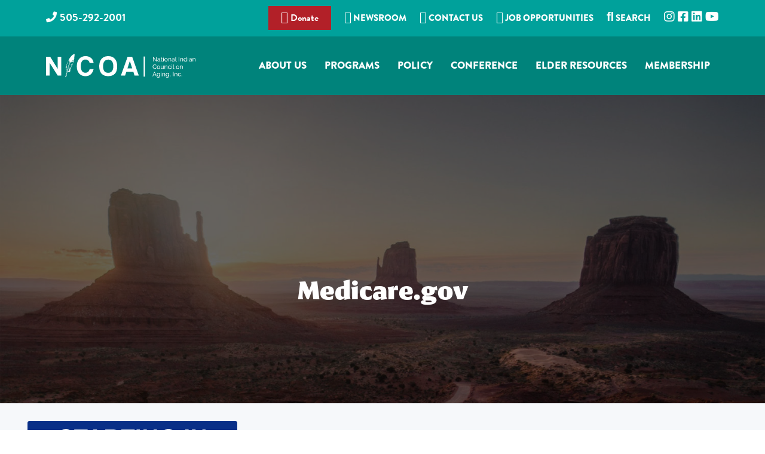

--- FILE ---
content_type: text/html; charset=UTF-8
request_url: https://www.nicoa.org/tag/medicare-gov/
body_size: 20198
content:
<!DOCTYPE html><html lang="en-US" prefix="og: http://ogp.me/ns# fb: http://ogp.me/ns/fb#"><head ><meta charset="UTF-8" /><meta name="robots" content="noindex" /><meta name="viewport" content="width=device-width, initial-scale=1" /><title>Medicare.gov</title><meta name='robots' content='max-image-preview:large' /><style type="text/css">.slide-excerpt { width: 35%; }
				.slide-excerpt { top: 0; }
				.slide-excerpt { right: 0; }
				.flexslider { max-width: 1600px; max-height: 800px; }
				.slide-image { max-height: 800px; }</style><style type="text/css">@media only screen
				and (min-device-width : 320px)
				and (max-device-width : 480px) {
					.slide-excerpt { display: none !important; }
				}</style><link rel='dns-prefetch' href='//fonts.googleapis.com' /><link rel="alternate" type="application/rss+xml" title="NICOA - National Indian Council on Aging &raquo; Feed" href="https://www.nicoa.org/feed/" /><link rel="alternate" type="application/rss+xml" title="NICOA - National Indian Council on Aging &raquo; Comments Feed" href="https://www.nicoa.org/comments/feed/" /><link rel="alternate" type="application/rss+xml" title="NICOA - National Indian Council on Aging &raquo; Medicare.gov Tag Feed" href="https://www.nicoa.org/tag/medicare-gov/feed/" /><link rel="canonical" href="https://www.nicoa.org/tag/medicare-gov/" /><style id='wp-img-auto-sizes-contain-inline-css' type='text/css'>img:is([sizes=auto i],[sizes^="auto," i]){contain-intrinsic-size:3000px 1500px}
/*# sourceURL=wp-img-auto-sizes-contain-inline-css */</style><link data-optimized="2" rel="stylesheet" href="https://www.nicoa.org/wp-content/litespeed/css/d29d6ecc4cfd2d17964f465f1ea03083.css?ver=1ef12" /><style id='corporate-pro-inline-css' type='text/css'>.wp-custom-logo .title-area{width:250px}.button,button,input[type='button'],input[type='reset'],input[type='submit'],.front-page-6,.archive-pagination .active a,.wp-block-button a{background:#1aa39d;background:-moz-linear-gradient(-45deg,#1aa39d 0,#0f8296 100%);background:-webkit-linear-gradient(-45deg,#1aa39d 0,#0f8296 100%);background:linear-gradient(135deg,#1aa39d 0,#0f8296 100%);filter:progid:DXImageTransform.Microsoft.gradient( startColorstr='#1aa39d',endColorstr='#0f8296',GradientType=1)}.button:hover,.button:focus,button:hover,button:focus,input[type='button']:hover,input[type='button']:focus,input[type='reset']:hover,input[type='reset']:focus,input[type='submit']:hover,input[type='submit']:focus,.wp-block-button a:hover,.wp-block-button a:focus{box-shadow:0 0.5rem 2rem -0.5rem rgba(20,146,153,0.3)}.button.outline,button.outline,input[type='button'].outline,input[type='reset'].outline,input[type='submit'].outline{color:#149299;background:transparent;box-shadow:inset 0 0 0 2px #149299}.button.outline:hover,.button.outline:focus,button.outline:hover,button.outline:focus,input[type='button'].outline:hover,input[type='button'].outline:focus,input[type='reset'].outline:hover,input[type='reset'].outline:focus,input[type='submit'].outline:hover,input[type='submit'].outline:focus{background-color:#149299;background:#1aa39d;background:-moz-linear-gradient(-45deg,#1aa39d 0,#0f8296 100%);background:-webkit-linear-gradient(-45deg,#1aa39d 0,#0f8296 100%);background:linear-gradient(135deg,#1aa39d 0,#0f8296 100%);filter:progid:DXImageTransform.Microsoft.gradient( startColorstr='#1aa39d',endColorstr='#0f8296',GradientType=1)}a,.sidebar a:hover,.sidebar a:focus,.site-footer a:hover,.site-footer a:focus,.entry-title a:hover,.entry-title a:focus,.menu-item a:hover,.menu-item a:focus,.menu-item.current-menu-item>a,.site-footer .menu-item a:hover,.site-footer .menu-item a:focus,.site-footer .menu-item.current-menu-item>a,.entry-content p a:not(.button):hover,.entry-content p a:not(.button):focus,.pricing-table strong,div.gs-faq .gs-faq__question:hover,div.gs-faq .gs-faq__question:focus{color:#149299}input:focus,select:focus,textarea:focus{border-color:#149299}.entry-content p a:not(.button){box-shadow:inset 0 -1.5px 0 #149299}
/*# sourceURL=corporate-pro-inline-css */</style> <script type="litespeed/javascript" data-src="https://www.nicoa.org/wp-includes/js/jquery/jquery.min.js" id="jquery-core-js"></script> <script id="jquery-ui-datepicker-js-after" type="litespeed/javascript">jQuery(function(jQuery){jQuery.datepicker.setDefaults({"closeText":"Close","currentText":"Today","monthNames":["January","February","March","April","May","June","July","August","September","October","November","December"],"monthNamesShort":["Jan","Feb","Mar","Apr","May","Jun","Jul","Aug","Sep","Oct","Nov","Dec"],"nextText":"Next","prevText":"Previous","dayNames":["Sunday","Monday","Tuesday","Wednesday","Thursday","Friday","Saturday"],"dayNamesShort":["Sun","Mon","Tue","Wed","Thu","Fri","Sat"],"dayNamesMin":["S","M","T","W","T","F","S"],"dateFormat":"MM d, yy","firstDay":1,"isRTL":!1})})</script> <script id="wp-i18n-js-after" type="litespeed/javascript">wp.i18n.setLocaleData({'text direction\u0004ltr':['ltr']})</script> <script id="calendarize-js-extra" type="litespeed/javascript">var RHC={"ajaxurl":"https://www.nicoa.org/","mobile_width":"480","last_modified":"0d1292953da5f97cc12860eaea7c885a","tooltip_details":[],"visibility_check":"1","gmt_offset":"0","disable_event_link":"0","rhc_options":{}}</script> <script type="litespeed/javascript" data-src="https://maps.google.com/maps/api/js?libraries=places&amp;ver=3.0" id="google-api3-js"></script> <script></script><link rel="https://api.w.org/" href="https://www.nicoa.org/wp-json/" />
<style type="text/css" id="shiftnav-dynamic-css">@media only screen and (min-width:1186px){ #shiftnav-toggle-main, .shiftnav-toggle-mobile{ display:none; } .shiftnav-wrap { padding-top:0 !important; } }

/** ShiftNav Custom Menu Styles (Customizer) **/
/* togglebar */
#shiftnav-toggle-main { background:#00837b; color:#ffffff; }


/** ShiftNav Custom Tweaks (General Settings) **/
#shiftnav-toggle-main .shiftnav-toggle-burger, #shiftnav-toggle-main.shiftnav-toggle-main-entire-bar:before {
    float: left;
    content: '\f0c9';
    font-family: FontAwesome;
    padding: 16px 20px;
    margin-left: -10px;
    position: relative;
    z-index: 20;
    line-height: 1em;
    font-size: 34px;
}

.shiftnav ul.shiftnav-menu li.menu-item>.shiftnav-target, .shiftnav ul.shiftnav-menu li.shiftnav-retract>.shiftnav-target {
    display: block;
    padding: 15px 25px;
    line-height: 1.6em;
    text-decoration: none;
    position: relative;
    cursor: pointer;
    -webkit-transition: .2s all ease;
    -moz-transition: .2s all ease;
    -ms-transition: .2s all ease;
    -o-transition: .2s all ease;
    transition: .2s all ease;
    font-size: 22px;
    font-weight: 600;
    line-height: 1.2em;
}
/* Status: Loaded from Transient */</style><style id="ubermenu-custom-generated-css">/** Font Awesome 4 Compatibility **/
.fa{font-style:normal;font-variant:normal;font-weight:normal;font-family:FontAwesome;}

/** UberMenu Custom Menu Styles (Customizer) **/
/* main */
 .ubermenu-main.ubermenu-transition-fade .ubermenu-item .ubermenu-submenu-drop { margin-top:0; }
 .ubermenu-main .ubermenu-item-level-0 > .ubermenu-target { font-size:17px;; text-transform:uppercase; color:#ffffff; -webkit-box-shadow:inset 1px 0 0 0 rgba(255,255,255,0); -moz-box-shadow:inset 1px 0 0 0 rgba(255,255,255,0); -o-box-shadow:inset 1px 0 0 0 rgba(255,255,255,0); box-shadow:inset 1px 0 0 0 rgba(255,255,255,0); padding-left:12px; padding-right:12px; }
 .ubermenu-main .ubermenu-nav .ubermenu-item.ubermenu-item-level-0 > .ubermenu-target { font-weight:900; }
 .ubermenu.ubermenu-main .ubermenu-item-level-0:hover > .ubermenu-target, .ubermenu-main .ubermenu-item-level-0.ubermenu-active > .ubermenu-target { color:#ffffff; background:#0b3837; }
 .ubermenu-main .ubermenu-item-level-0.ubermenu-current-menu-item > .ubermenu-target, .ubermenu-main .ubermenu-item-level-0.ubermenu-current-menu-parent > .ubermenu-target, .ubermenu-main .ubermenu-item-level-0.ubermenu-current-menu-ancestor > .ubermenu-target { color:#6de1dd; }
 .ubermenu.ubermenu-main .ubermenu-item-level-0 > .ubermenu-target { background:#00837b; }
 .ubermenu-main .ubermenu-item-level-0.ubermenu-active > .ubermenu-target,.ubermenu-main .ubermenu-item-level-0:hover > .ubermenu-target { -webkit-box-shadow:inset 1px 0 0 0 rgba(255,255,255,0); -moz-box-shadow:inset 1px 0 0 0 rgba(255,255,255,0); -o-box-shadow:inset 1px 0 0 0 rgba(255,255,255,0); box-shadow:inset 1px 0 0 0 rgba(255,255,255,0); }
 .ubermenu-main .ubermenu-submenu.ubermenu-submenu-drop { background-color:#00837b; }
 .ubermenu-main .ubermenu-submenu .ubermenu-item-header > .ubermenu-target, .ubermenu-main .ubermenu-tab > .ubermenu-target { font-size:20px; }
 .ubermenu-main .ubermenu-submenu .ubermenu-item-header > .ubermenu-target { color:#ffffff; }
 .ubermenu-main .ubermenu-nav .ubermenu-submenu .ubermenu-item-header > .ubermenu-target { font-weight:600; }
 .ubermenu-main .ubermenu-submenu .ubermenu-item-header > .ubermenu-target:hover { background-color:#00605a; }
 .ubermenu-main .ubermenu-item-normal > .ubermenu-target { color:#ffffff; font-size:16px; font-weight:normal; }
 .ubermenu-main .ubermenu-item-normal.ubermenu-current-menu-item > .ubermenu-target { color:#6de1dd; }
 .ubermenu.ubermenu-main .ubermenu-item-normal > .ubermenu-target:hover, .ubermenu.ubermenu-main .ubermenu-item-normal.ubermenu-active > .ubermenu-target { background-color:#027a70; }
 .ubermenu-responsive-toggle.ubermenu-responsive-toggle-main { background:#b22028; color:#ffffff; }
 .ubermenu-responsive-toggle.ubermenu-responsive-toggle-main:hover { background:#b22028; }
 .ubermenu.ubermenu-main .ubermenu-search input.ubermenu-search-input { color:#ffffff; }
 .ubermenu.ubermenu-main .ubermenu-search input.ubermenu-search-input::-webkit-input-placeholder { color:#ffffff; }
 .ubermenu.ubermenu-main .ubermenu-search input.ubermenu-search-input::-moz-placeholder { color:#ffffff; }
 .ubermenu.ubermenu-main .ubermenu-search input.ubermenu-search-input::-ms-input-placeholder { color:#ffffff; }
 .ubermenu.ubermenu-main .ubermenu-search .ubermenu-search-submit { color:#ffffff; }
/* new-home-sidebar */
 .ubermenu-new-home-sidebar .ubermenu-item-level-0 > .ubermenu-target { font-size:18px; border-top:1px solid #eaeaea; padding-left:15px; padding-right:15px; }
 .ubermenu.ubermenu-new-home-sidebar .ubermenu-item-level-0:hover > .ubermenu-target, .ubermenu-new-home-sidebar .ubermenu-item-level-0.ubermenu-active > .ubermenu-target { background:#dddddd; }
 .ubermenu-new-home-sidebar .ubermenu-item-level-0.ubermenu-current-menu-item > .ubermenu-target, .ubermenu-new-home-sidebar .ubermenu-item-level-0.ubermenu-current-menu-parent > .ubermenu-target, .ubermenu-new-home-sidebar .ubermenu-item-level-0.ubermenu-current-menu-ancestor > .ubermenu-target { background:#f2f2f2; }
 .ubermenu-new-home-sidebar .ubermenu-item.ubermenu-item-level-0 > .ubermenu-highlight { background:#f2f2f2; }
 .ubermenu-new-home-sidebar.ubermenu-vertical .ubermenu-item-level-0 > .ubermenu-target { -webkit-box-shadow:inset 1px 1px 0 0 rgba(255,255,255,1); -moz-box-shadow:inset 1px 1px 0 0 rgba(255,255,255,1); -o-box-shadow:inset 1px 1px 0 0 rgba(255,255,255,1); box-shadow:inset 1px 1px 0 0 rgba(255,255,255,1); }
 .ubermenu-new-home-sidebar.ubermenu-vertical .ubermenu-item-level-0.ubermenu-active > .ubermenu-target,.ubermenu-new-home-sidebar.ubermenu-vertical .ubermenu-item-level-0:hover > .ubermenu-target { -webkit-box-shadow:inset 1px 1px 0 0 rgba(255,255,255,1); -moz-box-shadow:inset 1px 1px 0 0 rgba(255,255,255,1); -o-box-shadow:inset 1px 1px 0 0 rgba(255,255,255,1); box-shadow:inset 1px 1px 0 0 rgba(255,255,255,1); }
 .ubermenu-new-home-sidebar .ubermenu-item-level-0 > .ubermenu-target, .ubermenu-new-home-sidebar .ubermenu-item-level-0 > .ubermenu-custom-content.ubermenu-custom-content-padded { padding-top:16px; padding-bottom:16px; }
 .ubermenu-new-home-sidebar.ubermenu-sub-indicators .ubermenu-item-level-0.ubermenu-has-submenu-drop > .ubermenu-target:not(.ubermenu-noindicator) { padding-right:30px; }
 .ubermenu-new-home-sidebar.ubermenu-sub-indicators .ubermenu-item-level-0.ubermenu-has-submenu-drop > .ubermenu-target.ubermenu-noindicator { padding-right:15px; }
 .ubermenu.ubermenu-new-home-sidebar .ubermenu-item-normal > .ubermenu-target:hover, .ubermenu.ubermenu-new-home-sidebar .ubermenu-item-normal.ubermenu-active > .ubermenu-target { color:#f2f2f2; background-color:#eaeaea; }
 .ubermenu-new-home-sidebar .ubermenu-item-normal.ubermenu-current-menu-item > .ubermenu-target { color:#f2f2f2; }
/* search */
 .ubermenu-search { margin-top:-5px; }
 .ubermenu-search.ubermenu-transition-fade .ubermenu-item .ubermenu-submenu-drop { margin-top:0; }
 .ubermenu.ubermenu-search .ubermenu-search input.ubermenu-search-input { color:#0c4747; }
 .ubermenu.ubermenu-search .ubermenu-search input.ubermenu-search-input::-webkit-input-placeholder { color:#0c4747; }
 .ubermenu.ubermenu-search .ubermenu-search input.ubermenu-search-input::-moz-placeholder { color:#0c4747; }
 .ubermenu.ubermenu-search .ubermenu-search input.ubermenu-search-input::-ms-input-placeholder { color:#0c4747; }
 .ubermenu.ubermenu-search .ubermenu-search .ubermenu-search-submit { color:#0c4747; }
/* connectedelders */
 .ubermenu-connectedelders .ubermenu-item-level-0 > .ubermenu-target { font-size:18px; color:#ffffff; }
 .ubermenu.ubermenu-connectedelders .ubermenu-item-level-0:hover > .ubermenu-target, .ubermenu-connectedelders .ubermenu-item-level-0.ubermenu-active > .ubermenu-target { color:#ffffff; background:#9e1822; }
 .ubermenu-connectedelders .ubermenu-item-level-0.ubermenu-current-menu-item > .ubermenu-target, .ubermenu-connectedelders .ubermenu-item-level-0.ubermenu-current-menu-parent > .ubermenu-target, .ubermenu-connectedelders .ubermenu-item-level-0.ubermenu-current-menu-ancestor > .ubermenu-target { color:#ffffff; background:#9e1822; }
/* tarc */
 .ubermenu-tarc { background-color:#b22028; background:-webkit-gradient(linear,left top,left bottom,from(#b22028),to(#b22028)); background:-webkit-linear-gradient(top,#b22028,#b22028); background:-moz-linear-gradient(top,#b22028,#b22028); background:-ms-linear-gradient(top,#b22028,#b22028); background:-o-linear-gradient(top,#b22028,#b22028); background:linear-gradient(top,#b22028,#b22028); }
 .ubermenu-tarc .ubermenu-item-level-0 > .ubermenu-target { font-size:23px; color:#ffffff; border-left:1px solid #840e2e; -webkit-box-shadow:inset 1px 0 0 0 rgba(255,255,255,0); -moz-box-shadow:inset 1px 0 0 0 rgba(255,255,255,0); -o-box-shadow:inset 1px 0 0 0 rgba(255,255,255,0); box-shadow:inset 1px 0 0 0 rgba(255,255,255,0); }
 .ubermenu-tarc .ubermenu-nav .ubermenu-item.ubermenu-item-level-0 > .ubermenu-target { font-weight:bold; }
 .ubermenu.ubermenu-tarc .ubermenu-item-level-0:hover > .ubermenu-target, .ubermenu-tarc .ubermenu-item-level-0.ubermenu-active > .ubermenu-target { color:#000000; background:#b26064; }
 .ubermenu-tarc .ubermenu-item-level-0.ubermenu-current-menu-item > .ubermenu-target, .ubermenu-tarc .ubermenu-item-level-0.ubermenu-current-menu-parent > .ubermenu-target, .ubermenu-tarc .ubermenu-item-level-0.ubermenu-current-menu-ancestor > .ubermenu-target { color:#ffffff; background:#b22028; }
 .ubermenu-tarc .ubermenu-item-level-0.ubermenu-active > .ubermenu-target,.ubermenu-tarc .ubermenu-item-level-0:hover > .ubermenu-target { -webkit-box-shadow:inset 1px 0 0 0 rgba(255,255,255,0.3); -moz-box-shadow:inset 1px 0 0 0 rgba(255,255,255,0.3); -o-box-shadow:inset 1px 0 0 0 rgba(255,255,255,0.3); box-shadow:inset 1px 0 0 0 rgba(255,255,255,0.3); }
 .ubermenu-tarc .ubermenu-item-normal > .ubermenu-target:hover > .ubermenu-target-text { text-decoration:underline; }
 .ubermenu-tarc.ubermenu-sticky { top:70px; }
/* tarcvertical */
 .ubermenu-tarcvertical { background-color:#b22028; background:-webkit-gradient(linear,left top,left bottom,from(#b22028),to(#b22028)); background:-webkit-linear-gradient(top,#b22028,#b22028); background:-moz-linear-gradient(top,#b22028,#b22028); background:-ms-linear-gradient(top,#b22028,#b22028); background:-o-linear-gradient(top,#b22028,#b22028); background:linear-gradient(top,#b22028,#b22028); }
 .ubermenu-tarcvertical .ubermenu-item-level-0 > .ubermenu-target { font-size:23px; color:#ffffff; border-top:1px solid #840e2e; }
 .ubermenu-tarcvertical .ubermenu-nav .ubermenu-item.ubermenu-item-level-0 > .ubermenu-target { font-weight:bold; }
 .ubermenu.ubermenu-tarcvertical .ubermenu-item-level-0:hover > .ubermenu-target, .ubermenu-tarcvertical .ubermenu-item-level-0.ubermenu-active > .ubermenu-target { color:#000000; background:#b26064; }
 .ubermenu-tarcvertical .ubermenu-item-level-0.ubermenu-current-menu-item > .ubermenu-target, .ubermenu-tarcvertical .ubermenu-item-level-0.ubermenu-current-menu-parent > .ubermenu-target, .ubermenu-tarcvertical .ubermenu-item-level-0.ubermenu-current-menu-ancestor > .ubermenu-target { color:#ffffff; background:#b22028; }
 .ubermenu-tarcvertical.ubermenu-vertical .ubermenu-item-level-0 > .ubermenu-target { -webkit-box-shadow:inset 1px 1px 0 0 rgba(255,255,255,0); -moz-box-shadow:inset 1px 1px 0 0 rgba(255,255,255,0); -o-box-shadow:inset 1px 1px 0 0 rgba(255,255,255,0); box-shadow:inset 1px 1px 0 0 rgba(255,255,255,0); }
 .ubermenu-tarcvertical.ubermenu-vertical .ubermenu-item-level-0.ubermenu-active > .ubermenu-target,.ubermenu-tarcvertical.ubermenu-vertical .ubermenu-item-level-0:hover > .ubermenu-target { -webkit-box-shadow:inset 1px 1px 0 0 rgba(255,255,255,0.3); -moz-box-shadow:inset 1px 1px 0 0 rgba(255,255,255,0.3); -o-box-shadow:inset 1px 1px 0 0 rgba(255,255,255,0.3); box-shadow:inset 1px 1px 0 0 rgba(255,255,255,0.3); }
 .ubermenu-tarcvertical .ubermenu-item-normal > .ubermenu-target:hover > .ubermenu-target-text { text-decoration:underline; }
 .ubermenu-tarcvertical.ubermenu-sticky { top:70px; }


/** UberMenu Custom Menu Item Styles (Menu Item Settings) **/
/* 5354 */   .ubermenu .ubermenu-item.ubermenu-item-5354 > .ubermenu-target { background:#1783df; color:#ffffff; }
             .ubermenu .ubermenu-item.ubermenu-item-5354.ubermenu-active > .ubermenu-target, .ubermenu .ubermenu-item.ubermenu-item-5354 > .ubermenu-target:hover, .ubermenu .ubermenu-submenu .ubermenu-item.ubermenu-item-5354.ubermenu-active > .ubermenu-target, .ubermenu .ubermenu-submenu .ubermenu-item.ubermenu-item-5354 > .ubermenu-target:hover { background:#4463a4; }
             .ubermenu .ubermenu-item.ubermenu-item-5354 > .ubermenu-target,.ubermenu .ubermenu-item.ubermenu-item-5354 > .ubermenu-content-block,.ubermenu .ubermenu-item.ubermenu-item-5354.ubermenu-custom-content-padded { padding:10px; }
/* 5355 */   .ubermenu .ubermenu-item.ubermenu-item-5355 > .ubermenu-target { background:#2058ca; color:#ffffff; }
             .ubermenu .ubermenu-item.ubermenu-item-5355.ubermenu-active > .ubermenu-target, .ubermenu .ubermenu-item.ubermenu-item-5355 > .ubermenu-target:hover, .ubermenu .ubermenu-submenu .ubermenu-item.ubermenu-item-5355.ubermenu-active > .ubermenu-target, .ubermenu .ubermenu-submenu .ubermenu-item.ubermenu-item-5355 > .ubermenu-target:hover { background:#427da5; }
             .ubermenu .ubermenu-item.ubermenu-item-5355 > .ubermenu-target,.ubermenu .ubermenu-item.ubermenu-item-5355 > .ubermenu-content-block,.ubermenu .ubermenu-item.ubermenu-item-5355.ubermenu-custom-content-padded { padding:10px; }
/* 5356 */   .ubermenu .ubermenu-item.ubermenu-item-5356 > .ubermenu-target { background:#dd3333; color:#ffffff; }
             .ubermenu .ubermenu-item.ubermenu-item-5356.ubermenu-active > .ubermenu-target, .ubermenu .ubermenu-item.ubermenu-item-5356 > .ubermenu-target:hover, .ubermenu .ubermenu-submenu .ubermenu-item.ubermenu-item-5356.ubermenu-active > .ubermenu-target, .ubermenu .ubermenu-submenu .ubermenu-item.ubermenu-item-5356 > .ubermenu-target:hover { background:#dd6868; }
             .ubermenu .ubermenu-item.ubermenu-item-5356 > .ubermenu-target,.ubermenu .ubermenu-item.ubermenu-item-5356 > .ubermenu-content-block,.ubermenu .ubermenu-item.ubermenu-item-5356.ubermenu-custom-content-padded { padding:10px; }
/* 9043 */   .ubermenu .ubermenu-submenu.ubermenu-submenu-id-9043 { min-width:1000px; }
             .ubermenu .ubermenu-item.ubermenu-item-9043 > .ubermenu-target { color:#ffffff; }
             .ubermenu .ubermenu-item.ubermenu-item-9043.ubermenu-active > .ubermenu-target, .ubermenu .ubermenu-item.ubermenu-item-9043:hover > .ubermenu-target, .ubermenu .ubermenu-submenu .ubermenu-item.ubermenu-item-9043.ubermenu-active > .ubermenu-target, .ubermenu .ubermenu-submenu .ubermenu-item.ubermenu-item-9043:hover > .ubermenu-target { color:#bfbfbf; }
/* 8741 */   .ubermenu .ubermenu-submenu.ubermenu-submenu-id-8741 { min-width:1000px; }
/* 9382 */   .ubermenu .ubermenu-submenu.ubermenu-submenu-id-9382 { min-width:1000px; }
/* 103 */    .ubermenu .ubermenu-submenu.ubermenu-submenu-id-103 { min-width:1000px; }
/* 9152 */   .ubermenu .ubermenu-submenu.ubermenu-submenu-id-9152 { min-width:1000px; }


/** UberMenu Custom Tweaks (General Settings) **/
.ubermenu .ubermenu-search input.ubermenu-search-input {
    width: 100%;
    padding: 8px 40px 8px 15px;
    color: #0c4747;
    background: 0 0;
    border: none;
    background: #abefef;
}

.ubermenu-main .ubermenu-nav .ubermenu-item.ubermenu-item-level-0 > .ubermenu-target {
    font-weight: 900;
    padding: 38px 15px;
    background-color: #00837b;
}

.ubermenu.ubermenu-main .ubermenu-item-level-0:hover > .ubermenu-target, .ubermenu-main .ubermenu-item-level-0.ubermenu-active > .ubermenu-target {
    color: #ffffff;
    background: rgba(3,97,89,1);
background: -moz-linear-gradient(left, rgba(3,97,89,1) 0%, rgba(2,122,112,1) 5%, rgba(2,122,112,1) 100%);
background: -webkit-gradient(left top, right top, color-stop(0%, rgba(3,97,89,1)), color-stop(5%, rgba(2,122,112,1)), color-stop(100%, rgba(2,122,112,1)));
background: -webkit-linear-gradient(left, rgba(3,97,89,1) 0%, rgba(2,122,112,1) 5%, rgba(2,122,112,1) 100%);
background: -o-linear-gradient(left, rgba(3,97,89,1) 0%, rgba(2,122,112,1) 5%, rgba(2,122,112,1) 100%);
background: -ms-linear-gradient(left, rgba(3,97,89,1) 0%, rgba(2,122,112,1) 5%, rgba(2,122,112,1) 100%);
background: linear-gradient(to right, rgba(3,97,89,1) 0%, rgba(2,122,112,1) 5%, rgba(2,122,112,1) 100%);
filter: progid:DXImageTransform.Microsoft.gradient( startColorstr='#036159', endColorstr='#027a70', GradientType=1 );
}

/** UberMenu Sticky CSS **/
 .ubermenu.ubermenu-sticky, .ubermenu-responsive-toggle.ubermenu-sticky{ z-index:1000; } .ubermenu-sticky.ubermenu-sticky-full-width{ left:0; width:100%; max-width:100%; }
 .ubermenu-sticky-full-width.ubermenu-sticky .ubermenu-nav{ padding-left:1px; }
@media screen and (max-width: 959px){ 
   .ubermenu-responsive-toggle.ubermenu-sticky{ height:43px; left:0; width:100% !important; } 
   .ubermenu.ubermenu-sticky{ margin-top:43px; left:0; width:100% !important; } 

	 .ubermenu-responsive-toggle,  .ubermenu,  .ubermenu.ubermenu-sticky{position:relative !important; margin:0 !important; min-height:0 !important; }
	 .ubermenu.ubermenu-is-mobile.ubermenu-sticky.ubermenu-responsive-collapse{ max-height:0;}  /* Mobile Sticky */
   .ubermenu.ubermenu-is-mobile.ubermenu-sticky { min-height:400px; max-height:600px; overflow-y:auto !important; -webkit-overflow-scrolling:touch; }
   .ubermenu.ubermenu-is-mobile.ubermenu-sticky > .ubermenu-nav{ height:100%; }
   .ubermenu.ubermenu-is-mobile.ubermenu-sticky .ubermenu-active > .ubermenu-submenu-drop{ max-height:none; }
}
/* Special Classes */  .ubermenu .ubermenu-item.um-sticky-only{ display:none !important; }  .ubermenu.ubermenu-sticky .ubermenu-item-level-0.um-sticky-only{ display:inline-block !important; }  .ubermenu.ubermenu-sticky .ubermenu-submenu .ubermenu-item.um-sticky-only{ display:block !important; }  .ubermenu .ubermenu-item-level-0.um-unsticky-only{ display:inline-block !important; }  .ubermenu .ubermenu-submenu .ubermenu-item.um-unsticky-only{ display:block !important; }  .ubermenu.ubermenu-sticky .ubermenu-item.um-unsticky-only{ display:none !important; }
@media screen and (min-width:783px){ .admin-bar  .ubermenu.ubermenu-sticky, .admin-bar  .ubermenu-responsive-toggle.ubermenu-sticky{ margin-top:32px; } }
@media screen and (min-width:783px) and (max-width:959px){ .admin-bar  .ubermenu.ubermenu-sticky{ margin-top:78px; } }
@media screen and (min-width:600px) and (max-width:782px){ .admin-bar  .ubermenu.ubermenu-sticky, .admin-bar  .ubermenu-responsive-toggle.ubermenu-sticky{ margin-top:46px; } .admin-bar  .ubermenu.ubermenu-sticky{ margin-top:89px; } }

/* Status: Loaded from Transient */</style><script type="litespeed/javascript">(function(url){if(/(?:Chrome\/26\.0\.1410\.63 Safari\/537\.31|WordfenceTestMonBot)/.test(navigator.userAgent)){return}
var addEvent=function(evt,handler){if(window.addEventListener){document.addEventListener(evt,handler,!1)}else if(window.attachEvent){document.attachEvent('on'+evt,handler)}};var removeEvent=function(evt,handler){if(window.removeEventListener){document.removeEventListener(evt,handler,!1)}else if(window.detachEvent){document.detachEvent('on'+evt,handler)}};var evts='contextmenu dblclick drag dragend dragenter dragleave dragover dragstart drop keydown keypress keyup mousedown mousemove mouseout mouseover mouseup mousewheel scroll'.split(' ');var logHuman=function(){if(window.wfLogHumanRan){return}
window.wfLogHumanRan=!0;var wfscr=document.createElement('script');wfscr.type='text/javascript';wfscr.async=!0;wfscr.src=url+'&r='+Math.random();(document.getElementsByTagName('head')[0]||document.getElementsByTagName('body')[0]).appendChild(wfscr);for(var i=0;i<evts.length;i++){removeEvent(evts[i],logHuman)}};for(var i=0;i<evts.length;i++){addEvent(evts[i],logHuman)}})('//www.nicoa.org/?wordfence_lh=1&hid=90FF01A1477ACAED8B99B54BF4D17675')</script><link rel="stylesheet" href="https://use.typekit.net/dlr8frt.css"> <script type="litespeed/javascript" data-src="https://kit.fontawesome.com/93b37869f6.js" crossorigin="anonymous"></script>  <script type="litespeed/javascript" data-src="https://www.googletagmanager.com/gtag/js?id=UA-45094513-11"></script> <script type="litespeed/javascript">window.dataLayer=window.dataLayer||[];function gtag(){dataLayer.push(arguments)}
gtag('js',new Date());gtag('config','UA-45094513-11')</script> <meta property="fb:app_id" content="345679217262657" /> <script type="litespeed/javascript" data-src="https://www.googletagmanager.com/gtag/js?id=G-9XMBLQ8G2E"></script> <script type="litespeed/javascript">window.dataLayer=window.dataLayer||[];function gtag(){dataLayer.push(arguments)}
gtag('js',new Date());gtag('config','G-9XMBLQ8G2E')</script> <script type="litespeed/javascript">(function(d){var s=d.createElement("script");s.setAttribute("data-account","4YUku9eIHE");s.setAttribute("src","https://cdn.userway.org/widget.js");(d.body||d.head).appendChild(s)})(document)</script><noscript>Please ensure Javascript is enabled for purposes of <a href="https://userway.org">website accessibility</a></noscript> <script type="litespeed/javascript">!function(f,e,a,t,h,r){if(!f[h]){r=f[h]=function(){r.invoke?r.invoke.apply(r,arguments):r.queue.push(arguments)},r.queue=[],r.loaded=1*new Date,r.version="1.0.0",f.FeathrBoomerang=r;var g=e.createElement(a),h=e.getElementsByTagName("head")[0]||e.getElementsByTagName("script")[0].parentNode;g.async=!0,g.src=t,h.appendChild(g)}}(window,document,"script","https://cdn.feathr.co/js/boomerang.min.js","feathr");feathr("fly","6270075aced039259f779443");feathr("sprinkle","page_view")</script>  <script type="litespeed/javascript">(function(w,d,s,l,i){w[l]=w[l]||[];w[l].push({'gtm.start':new Date().getTime(),event:'gtm.js'});var f=d.getElementsByTagName(s)[0],j=d.createElement(s),dl=l!='dataLayer'?'&l='+l:'';j.async=!0;j.src='https://www.googletagmanager.com/gtm.js?id='+i+dl;f.parentNode.insertBefore(j,f)})(window,document,'script','dataLayer','GTM-MHM3TLS')</script> <noscript><iframe data-lazyloaded="1" src="about:blank" data-litespeed-src="https://www.googletagmanager.com/ns.html?id=GTM-MHM3TLS"
height="0" width="0" style="display:none;visibility:hidden"></iframe></noscript>
<style type="text/css" media="screen">#simple-social-icons-2 ul li a,#simple-social-icons-2 ul li a:hover{background-color:#999;border-radius:55px;color:#fff;border:px solid;font-size:28px;padding:14px}#simple-social-icons-2 ul li a:hover,#simple-social-icons-2 ul li a:focus{background-color:#666;border-color:;color:#fff}</style> <script type="litespeed/javascript" data-src="https://www.googletagmanager.com/gtag/js?id=G-9XMBLQ8G2E&l=beehiveDataLayer"></script> <script type="litespeed/javascript">window.beehiveDataLayer=window.beehiveDataLayer||[];function beehive_ga(){beehiveDataLayer.push(arguments)}
beehive_ga('js',new Date())
beehive_ga('config','G-9XMBLQ8G2E',{'anonymize_ip':!1,'allow_google_signals':!1,})</script> <style type="text/css">.recentcomments a{display:inline !important;padding:0 !important;margin:0 !important;}</style><meta name="generator" content="Powered by WPBakery Page Builder - drag and drop page builder for WordPress."/><style type="text/css">.hero-section{background-image: url(https://www.nicoa.org/wp-content/uploads/2019/07/cropped-adventure-arid-bushes-2379864-1.jpg);}</style><link rel="icon" href="https://www.nicoa.org/wp-content/uploads/svg_favicon/svg-favicon.svg?date=2022-03-17T17:10:17+00:00?svg-favicon=2022-03-17T17:10:17+00:00" size="any" type="image/x-icon" /><link rel="apple-touch-icon" href="https://www.nicoa.org/wp-content/uploads/svg_favicon/apple-touch-icon.png" /><style type="text/css" id="wp-custom-css">.entry-content p a:not(.button) {
    box-shadow: none;
}#colorbox {
background-color: #cbdbdb;
padding: 20px 30px 20px 30px;
margin-bottom: 25px;
border: 3px solid #888;
}

.entry-content p a:not(.button) {
    display: flex !important;
    justify-content: space-evenly;
}

.s_pdf_download_link .button, button, input[type='button'], input[type='reset'], input[type='submit'], .front-page-6, .archive-pagination .active a, .wp-block-button a {
	text-align: center;
	display: flex;
	margin: auto;
}</style><noscript><style>.wpb_animate_when_almost_visible { opacity: 1; }</style></noscript><meta property="og:locale" content="en_US"/><meta property="og:site_name" content="NICOA - National Indian Council on Aging"/><meta property="og:title" content="Medicare.gov"/><meta property="og:url" content="https://www.nicoa.org/tag/medicare-gov/"/><meta property="og:type" content="article"/><meta property="og:description" content="Medicare.gov"/><meta property="og:image" content="https://www.nicoa.org/wp-content/uploads/2019/07/NICOA-logos-rgb-03.jpg"/><meta property="og:image:url" content="https://www.nicoa.org/wp-content/uploads/2019/07/NICOA-logos-rgb-03.jpg"/><meta property="og:image:secure_url" content="https://www.nicoa.org/wp-content/uploads/2019/07/NICOA-logos-rgb-03.jpg"/><meta property="article:publisher" content="https://www.facebook.com/NICOAAging/"/><meta property="fb:app_id" content="345679217262657"/><meta name="twitter:title" content="Medicare.gov"/><meta name="twitter:url" content="https://www.nicoa.org/tag/medicare-gov/"/><meta name="twitter:description" content="Medicare.gov"/><meta name="twitter:image" content="https://www.nicoa.org/wp-content/uploads/2019/07/NICOA-logos-rgb-03.jpg"/><meta name="twitter:card" content="summary_large_image"/></head><body class="archive tag tag-medicare-gov tag-471 wp-custom-logo wp-theme-genesis wp-child-theme-EITS-corporate-pro custom-header header-image header-full-width full-width-content genesis-breadcrumbs-hidden genesis-footer-widgets-visible sticky-header has-before-header no-js wpb-js-composer js-comp-ver-8.7.2 vc_responsive" itemscope itemtype="https://schema.org/WebPage"> <script type="litespeed/javascript">(function(){var c=document.body.classList;c.remove('no-js');c.add('js')})()</script> <div class="site-container" id="top"><ul class="genesis-skip-link"><li><a href="#genesis-nav-primary" class="screen-reader-shortcut"> Skip to primary navigation</a></li><li><a href="#genesis-content" class="screen-reader-shortcut"> Skip to main content</a></li><li><a href="#genesis-footer-widgets" class="screen-reader-shortcut"> Skip to footer</a></li></ul><header class="site-header" itemscope itemtype="https://schema.org/WPHeader"><div class="before-header widget-area"><div class="wrap"><section id="custom_html-6" class="widget_text widget widget_custom_html"><div class="widget_text widget-wrap"><div class="textwidget custom-html-widget"><p style="font-size: 18px; font-weight: bold; color: #fff; margin-top: -5px;"><i class="fas fa-phone" style="margin-right: 5px;"></i> 505-292-2001</p></div></div></section><section id="custom_html-7" class="widget_text widget widget_custom_html"><div class="widget_text widget-wrap"><div class="textwidget custom-html-widget"><div class="top-menu"><p><a href="/donate/"><button class="button small"><i class="fad fa-heart"></i> Donate</button></a></p><p><a href="/newsroom/"><i class="fad fa-newspaper"></i> Newsroom</a></p><p><a href="/contact-us/"><i class="fad fa-envelope-open-text"></i> Contact Us </a></p><p>
<a href="/about-us/job-opportunities/"><i class="fad fa-id-card-alt"></i> Job Opportunities </a></p><p><a href="/search"><i class="fad fa-search"></i> Search</a></p><p style="margin-right: -5px;"><a href="https://www.instagram.com/nicoa.inc/" target="_blank"><i class="fab fa-instagram"></i></a></p><p style="margin-right: -5px;"><a href="https://www.facebook.com/nicoa.inc/" target="_blank"><i class="fab fa-facebook-square"></i></a></p><p style="margin-right: -5px;"><a href="https://www.linkedin.com/company/national-indian-council-on-aging-inc." target="_blank"><i class="fab fa-linkedin-square"></i></a></p><p style="margin-right: -5px;"><a href="https://www.youtube.com/channel/UCTEgc6x6nsrxperW8K2zcSQ" target="_blank"><i class="fab fa-youtube"></i></a></p></div></div></div></section></div></div><div class="wrap"><div class="title-area" itemscope="itemscope" itemtype="http://schema.org/Organization"><a href="https://www.nicoa.org/" class="custom-logo-link" rel="home"><img data-lazyloaded="1" src="[data-uri]" data-src="https://www.nicoa.org/wp-content/uploads/2019/06/site-logo.svg" class="custom-logo" alt="National Indian Council on Aging Logo" decoding="async" /></a><p class="site-title" itemprop="headline"><a href="https://www.nicoa.org/">NICOA - National Indian Council on Aging</a></p></div><nav class="nav-primary" aria-label="Main" itemscope itemtype="https://schema.org/SiteNavigationElement" id="genesis-nav-primary"><div class="wrap"><a class="ubermenu-responsive-toggle ubermenu-responsive-toggle-main ubermenu-skin-none ubermenu-loc-primary ubermenu-responsive-toggle-content-align-left ubermenu-responsive-toggle-align-full " tabindex="0" data-ubermenu-target="ubermenu-main-2-primary"   aria-label="Toggle Main"><i class="fas fa-bars" ></i>Top Menu</a><nav id="ubermenu-main-2-primary" class="ubermenu ubermenu-nojs ubermenu-main ubermenu-menu-2 ubermenu-loc-primary ubermenu-responsive ubermenu-responsive-default ubermenu-responsive-collapse ubermenu-horizontal ubermenu-transition-shift ubermenu-trigger-hover_intent ubermenu-skin-none  ubermenu-bar-align-right ubermenu-items-align-right ubermenu-bound-inner ubermenu-disable-submenu-scroll ubermenu-sub-indicators-align-text ubermenu-retractors-responsive ubermenu-submenu-indicator-closes"><ul id="ubermenu-nav-main-2-primary" class="ubermenu-nav" data-title="Main"><li id="menu-item-9043" class="ubermenu-item ubermenu-item-type-custom ubermenu-item-object-custom ubermenu-item-has-children ubermenu-item-9043 ubermenu-item-level-0 ubermenu-column ubermenu-column-auto ubermenu-has-submenu-drop ubermenu-has-submenu-mega" ><a class="ubermenu-target ubermenu-item-layout-default ubermenu-item-layout-text_only" href="/about-us/" tabindex="0" itemprop="url"><span class="ubermenu-target-title ubermenu-target-text">About Us</span></a><ul  class="ubermenu-submenu ubermenu-submenu-id-9043 ubermenu-submenu-type-mega ubermenu-submenu-drop ubermenu-submenu-align-right_edge_bar ubermenu-autoclear"  ><li id="menu-item-9416" class="ubermenu-item ubermenu-item-type-post_type ubermenu-item-object-page ubermenu-item-9416 ubermenu-item-auto ubermenu-item-header ubermenu-item-level-1 ubermenu-column ubermenu-column-1-4" ><a class="ubermenu-target ubermenu-item-layout-default ubermenu-item-layout-text_only" href="https://www.nicoa.org/about-us/who-we-are/" itemprop="url"><span class="ubermenu-target-title ubermenu-target-text">Who We Are</span></a></li><li id="menu-item-9130" class="ubermenu-item ubermenu-item-type-post_type ubermenu-item-object-page ubermenu-item-9130 ubermenu-item-auto ubermenu-item-header ubermenu-item-level-1 ubermenu-column ubermenu-column-1-4" ><a class="ubermenu-target ubermenu-item-layout-default ubermenu-item-layout-text_only" href="https://www.nicoa.org/about-us/history/" itemprop="url"><span class="ubermenu-target-title ubermenu-target-text">Our History</span></a></li><li id="menu-item-9133" class="ubermenu-item ubermenu-item-type-post_type ubermenu-item-object-page ubermenu-item-9133 ubermenu-item-auto ubermenu-item-header ubermenu-item-level-1 ubermenu-column ubermenu-column-1-4" ><a class="ubermenu-target ubermenu-item-layout-default ubermenu-item-layout-text_only" href="https://www.nicoa.org/about-us/mission/" itemprop="url"><span class="ubermenu-target-title ubermenu-target-text">Our Mission</span></a></li><li id="menu-item-9134" class="ubermenu-item ubermenu-item-type-post_type ubermenu-item-object-page ubermenu-item-9134 ubermenu-item-auto ubermenu-item-header ubermenu-item-level-1 ubermenu-column ubermenu-column-1-4" ><a class="ubermenu-target ubermenu-item-layout-default ubermenu-item-layout-text_only" href="https://www.nicoa.org/about-us/board-of-directors/" itemprop="url"><span class="ubermenu-target-title ubermenu-target-text">Board of Directors</span></a></li><li id="menu-item-14563" class="ubermenu-item ubermenu-item-type-post_type ubermenu-item-object-page ubermenu-item-14563 ubermenu-item-auto ubermenu-item-header ubermenu-item-level-1 ubermenu-column ubermenu-column-1-4" ><a class="ubermenu-target ubermenu-item-layout-default ubermenu-item-layout-text_only" href="https://www.nicoa.org/about-us/executive-director/" itemprop="url"><span class="ubermenu-target-title ubermenu-target-text">Executive Director</span></a></li><li id="menu-item-9131" class="ubermenu-item ubermenu-item-type-post_type ubermenu-item-object-page ubermenu-item-9131 ubermenu-item-auto ubermenu-item-header ubermenu-item-level-1 ubermenu-column ubermenu-column-1-4" ><a class="ubermenu-target ubermenu-item-layout-default ubermenu-item-layout-text_only" href="https://www.nicoa.org/about-us/staff/" itemprop="url"><span class="ubermenu-target-title ubermenu-target-text">Staff</span></a></li><li id="menu-item-9135" class="ubermenu-item ubermenu-item-type-post_type ubermenu-item-object-page ubermenu-item-9135 ubermenu-item-auto ubermenu-item-header ubermenu-item-level-1 ubermenu-column ubermenu-column-1-4" ><a class="ubermenu-target ubermenu-item-layout-default ubermenu-item-layout-text_only" href="https://www.nicoa.org/about-us/bylaws/" itemprop="url"><span class="ubermenu-target-title ubermenu-target-text">Bylaws</span></a></li><li id="menu-item-9437" class="ubermenu-item ubermenu-item-type-post_type ubermenu-item-object-page ubermenu-item-9437 ubermenu-item-auto ubermenu-item-header ubermenu-item-level-1 ubermenu-column ubermenu-column-1-4" ><a class="ubermenu-target ubermenu-item-layout-default ubermenu-item-layout-text_only" href="https://www.nicoa.org/about-us/strategic-plan/" itemprop="url"><span class="ubermenu-target-title ubermenu-target-text">Strategic Plan</span></a></li><li id="menu-item-16204" class="ubermenu-item ubermenu-item-type-post_type ubermenu-item-object-page ubermenu-item-16204 ubermenu-item-auto ubermenu-item-header ubermenu-item-level-1 ubermenu-column ubermenu-column-1-4" ><a class="ubermenu-target ubermenu-item-layout-default ubermenu-item-layout-text_only" href="https://www.nicoa.org/about-us/annual-reports/" itemprop="url"><span class="ubermenu-target-title ubermenu-target-text">Annual Reports</span></a></li><li id="menu-item-16686" class="ubermenu-item ubermenu-item-type-post_type ubermenu-item-object-page ubermenu-item-16686 ubermenu-item-auto ubermenu-item-header ubermenu-item-level-1 ubermenu-column ubermenu-column-1-4" ><a class="ubermenu-target ubermenu-item-layout-default ubermenu-item-layout-text_only" href="https://www.nicoa.org/about-us/annual-magazine/" itemprop="url"><span class="ubermenu-target-title ubermenu-target-text">Annual Magazine</span></a></li><li id="menu-item-9136" class="ubermenu-item ubermenu-item-type-post_type ubermenu-item-object-page ubermenu-item-9136 ubermenu-item-auto ubermenu-item-header ubermenu-item-level-1 ubermenu-column ubermenu-column-1-4" ><a class="ubermenu-target ubermenu-item-layout-default ubermenu-item-layout-text_only" href="https://www.nicoa.org/about-us/partners/" itemprop="url"><span class="ubermenu-target-title ubermenu-target-text">Partners</span></a></li><li id="menu-item-11489" class="ubermenu-item ubermenu-item-type-post_type ubermenu-item-object-page ubermenu-item-11489 ubermenu-item-auto ubermenu-item-header ubermenu-item-level-1 ubermenu-column ubermenu-column-1-4" ><a class="ubermenu-target ubermenu-item-layout-default ubermenu-item-layout-text_only" href="https://www.nicoa.org/about-us/sponsors/" itemprop="url"><span class="ubermenu-target-title ubermenu-target-text">Sponsors</span></a></li><li id="menu-item-9132" class="ubermenu-item ubermenu-item-type-post_type ubermenu-item-object-page ubermenu-item-9132 ubermenu-item-auto ubermenu-item-header ubermenu-item-level-1 ubermenu-column ubermenu-column-1-4" ><a class="ubermenu-target ubermenu-item-layout-default ubermenu-item-layout-text_only" href="https://www.nicoa.org/about-us/financials/" itemprop="url"><span class="ubermenu-target-title ubermenu-target-text">Financials</span></a></li><li id="menu-item-9129" class="ubermenu-item ubermenu-item-type-post_type ubermenu-item-object-page ubermenu-item-9129 ubermenu-item-auto ubermenu-item-header ubermenu-item-level-1 ubermenu-column ubermenu-column-1-4" ><a class="ubermenu-target ubermenu-item-layout-default ubermenu-item-layout-text_only" href="https://www.nicoa.org/membership/" itemprop="url"><span class="ubermenu-target-title ubermenu-target-text">Membership</span></a></li><li id="menu-item-9258" class="ubermenu-item ubermenu-item-type-post_type ubermenu-item-object-page ubermenu-item-9258 ubermenu-item-auto ubermenu-item-header ubermenu-item-level-1 ubermenu-column ubermenu-column-1-4" ><a class="ubermenu-target ubermenu-item-layout-default ubermenu-item-layout-text_only" href="https://www.nicoa.org/about-us/job-opportunities/" itemprop="url"><span class="ubermenu-target-title ubermenu-target-text">Job Opportunities</span></a></li><li class="ubermenu-retractor ubermenu-retractor-mobile"><i class="fas fa-times"></i> Close</li></ul></li><li id="menu-item-8741" class="ubermenu-item ubermenu-item-type-post_type ubermenu-item-object-page ubermenu-item-has-children ubermenu-item-8741 ubermenu-item-level-0 ubermenu-column ubermenu-column-auto ubermenu-has-submenu-drop ubermenu-has-submenu-mega" ><a class="ubermenu-target ubermenu-item-layout-default ubermenu-item-layout-text_only" href="https://www.nicoa.org/programs/" tabindex="0" itemprop="url"><span class="ubermenu-target-title ubermenu-target-text">Programs</span></a><ul  class="ubermenu-submenu ubermenu-submenu-id-8741 ubermenu-submenu-type-mega ubermenu-submenu-drop ubermenu-submenu-align-right_edge_bar ubermenu-autoclear"  ><li id="menu-item-9137" class="ubermenu-item ubermenu-item-type-post_type ubermenu-item-object-page ubermenu-item-has-children ubermenu-item-9137 ubermenu-item-auto ubermenu-item-header ubermenu-item-level-1 ubermenu-column ubermenu-column-1-4 ubermenu-has-submenu-stack" ><a class="ubermenu-target ubermenu-item-layout-default ubermenu-item-layout-text_only" href="https://www.nicoa.org/programs/scsep/" itemprop="url"><span class="ubermenu-target-title ubermenu-target-text">The Senior Community Service Employment Program</span></a><ul  class="ubermenu-submenu ubermenu-submenu-id-9137 ubermenu-submenu-type-auto ubermenu-submenu-type-stack"  ><li id="menu-item-9625" class="ubermenu-item ubermenu-item-type-post_type ubermenu-item-object-page ubermenu-item-9625 ubermenu-item-auto ubermenu-item-normal ubermenu-item-level-2 ubermenu-column ubermenu-column-auto" ><a class="ubermenu-target ubermenu-item-layout-default ubermenu-item-layout-text_only" href="https://www.nicoa.org/programs/scsep/scsep-training/" itemprop="url"><span class="ubermenu-target-title ubermenu-target-text">SCSEP Training</span></a></li><li id="menu-item-9821" class="ubermenu-item ubermenu-item-type-post_type ubermenu-item-object-page ubermenu-item-9821 ubermenu-item-auto ubermenu-item-normal ubermenu-item-level-2 ubermenu-column ubermenu-column-auto" ><a class="ubermenu-target ubermenu-item-layout-default ubermenu-item-layout-text_only" href="https://www.nicoa.org/programs/scsep/scsep-employers/" itemprop="url"><span class="ubermenu-target-title ubermenu-target-text">SCSEP Employers</span></a></li><li id="menu-item-9820" class="ubermenu-item ubermenu-item-type-post_type ubermenu-item-object-page ubermenu-item-9820 ubermenu-item-auto ubermenu-item-normal ubermenu-item-level-2 ubermenu-column ubermenu-column-auto" ><a class="ubermenu-target ubermenu-item-layout-default ubermenu-item-layout-text_only" href="https://www.nicoa.org/programs/scsep/why-scsep-is-important/" itemprop="url"><span class="ubermenu-target-title ubermenu-target-text">Why SCSEP Is Important</span></a></li><li id="menu-item-9618" class="ubermenu-item ubermenu-item-type-post_type ubermenu-item-object-page ubermenu-item-9618 ubermenu-item-auto ubermenu-item-normal ubermenu-item-level-2 ubermenu-column ubermenu-column-auto" ><a class="ubermenu-target ubermenu-item-layout-default ubermenu-item-layout-text_only" href="https://www.nicoa.org/programs/scsep/scsep-success-stories/" itemprop="url"><span class="ubermenu-target-title ubermenu-target-text">SCSEP Success Stories</span></a></li><li id="menu-item-9619" class="ubermenu-item ubermenu-item-type-post_type ubermenu-item-object-page ubermenu-item-9619 ubermenu-item-auto ubermenu-item-normal ubermenu-item-level-2 ubermenu-column ubermenu-column-auto" ><a class="ubermenu-target ubermenu-item-layout-default ubermenu-item-layout-text_only" href="https://www.nicoa.org/programs/scsep/scsep-staff/" itemprop="url"><span class="ubermenu-target-title ubermenu-target-text">SCSEP Staff</span></a></li></ul></li><li id="menu-item-12325" class="ubermenu-item ubermenu-item-type-post_type ubermenu-item-object-page ubermenu-item-has-children ubermenu-item-12325 ubermenu-item-auto ubermenu-item-header ubermenu-item-level-1 ubermenu-column ubermenu-column-1-4 ubermenu-has-submenu-stack" ><a class="ubermenu-target ubermenu-item-layout-default ubermenu-item-layout-text_only" href="https://www.nicoa.org/programs/technical-assistance-and-resource-center/" itemprop="url"><span class="ubermenu-target-title ubermenu-target-text">Technical Assistance and Resource Center</span></a><ul  class="ubermenu-submenu ubermenu-submenu-id-12325 ubermenu-submenu-type-auto ubermenu-submenu-type-stack"  ><li id="menu-item-14347" class="ubermenu-item ubermenu-item-type-post_type ubermenu-item-object-page ubermenu-item-14347 ubermenu-item-auto ubermenu-item-normal ubermenu-item-level-2 ubermenu-column ubermenu-column-auto" ><a class="ubermenu-target ubermenu-item-layout-default ubermenu-item-layout-text_only" href="https://www.nicoa.org/programs/technical-assistance-and-resource-center/disabilities/" itemprop="url"><span class="ubermenu-target-title ubermenu-target-text">Understanding Disabilities in Native Communities</span></a></li><li id="menu-item-15868" class="ubermenu-item ubermenu-item-type-post_type ubermenu-item-object-page ubermenu-item-15868 ubermenu-item-auto ubermenu-item-normal ubermenu-item-level-2 ubermenu-column ubermenu-column-auto" ><a class="ubermenu-target ubermenu-item-layout-default ubermenu-item-layout-text_only" href="https://www.nicoa.org/programs/technical-assistance-and-resource-center/pnw-states-tribes/" itemprop="url"><span class="ubermenu-target-title ubermenu-target-text">Learn More About Pacific Northwest Tribes &#038; States</span></a></li><li id="menu-item-16096" class="ubermenu-item ubermenu-item-type-post_type ubermenu-item-object-page ubermenu-item-16096 ubermenu-item-auto ubermenu-item-normal ubermenu-item-level-2 ubermenu-column ubermenu-column-auto" ><a class="ubermenu-target ubermenu-item-layout-default ubermenu-item-layout-text_only" href="https://www.nicoa.org/elder-resources/fact-sheets/" itemprop="url"><span class="ubermenu-target-title ubermenu-target-text">Fact Sheets</span></a></li><li id="menu-item-16097" class="ubermenu-item ubermenu-item-type-post_type ubermenu-item-object-page ubermenu-item-16097 ubermenu-item-auto ubermenu-item-normal ubermenu-item-level-2 ubermenu-column ubermenu-column-auto" ><a class="ubermenu-target ubermenu-item-layout-default ubermenu-item-layout-text_only" href="https://www.nicoa.org/elder-resources/" itemprop="url"><span class="ubermenu-target-title ubermenu-target-text">Elder Resources</span></a></li></ul></li><li id="menu-item-10634" class="ubermenu-item ubermenu-item-type-post_type ubermenu-item-object-page ubermenu-item-10634 ubermenu-item-auto ubermenu-item-header ubermenu-item-level-1 ubermenu-column ubermenu-column-1-4" ><a class="ubermenu-target ubermenu-item-layout-default ubermenu-item-layout-text_only" href="https://www.nicoa.org/programs/family-caregiving-needs/" itemprop="url"><span class="ubermenu-target-title ubermenu-target-text">Family Caregiving Needs in Diverse Older Communities</span></a></li><li id="menu-item-10637" class="ubermenu-item ubermenu-item-type-post_type ubermenu-item-object-page ubermenu-item-10637 ubermenu-item-auto ubermenu-item-header ubermenu-item-level-1 ubermenu-column ubermenu-column-1-4" ><a class="ubermenu-target ubermenu-item-layout-default ubermenu-item-layout-text_only" href="https://www.nicoa.org/programs/tltssnrc/" itemprop="url"><span class="ubermenu-target-title ubermenu-target-text">Tribal Continuum of Care National Resource Center</span></a></li><li class="ubermenu-retractor ubermenu-retractor-mobile"><i class="fas fa-times"></i> Close</li></ul></li><li id="menu-item-103" class="ubermenu-item ubermenu-item-type-post_type ubermenu-item-object-page ubermenu-item-has-children ubermenu-item-103 ubermenu-item-level-0 ubermenu-column ubermenu-column-auto ubermenu-has-submenu-drop ubermenu-has-submenu-mega" ><a class="ubermenu-target ubermenu-item-layout-default ubermenu-item-layout-text_only" href="https://www.nicoa.org/policy/" tabindex="0" itemprop="url"><span class="ubermenu-target-title ubermenu-target-text">Policy</span></a><ul  class="ubermenu-submenu ubermenu-submenu-id-103 ubermenu-submenu-type-mega ubermenu-submenu-drop ubermenu-submenu-align-right_edge_bar ubermenu-autoclear"  ><li id="menu-item-9140" class="ubermenu-item ubermenu-item-type-post_type ubermenu-item-object-page ubermenu-item-9140 ubermenu-item-auto ubermenu-item-header ubermenu-item-level-1 ubermenu-column ubermenu-column-1-4" ><a class="ubermenu-target ubermenu-item-layout-default ubermenu-item-layout-text_only" href="https://www.nicoa.org/policy/nicoa-resolutions/" itemprop="url"><span class="ubermenu-target-title ubermenu-target-text">NICOA Resolutions</span></a></li><li id="menu-item-9796" class="ubermenu-item ubermenu-item-type-post_type ubermenu-item-object-page ubermenu-item-has-children ubermenu-item-9796 ubermenu-item-auto ubermenu-item-header ubermenu-item-level-1 ubermenu-column ubermenu-column-1-4 ubermenu-has-submenu-stack" ><a class="ubermenu-target ubermenu-item-layout-default ubermenu-item-layout-text_only" href="https://www.nicoa.org/policy/nicoas-recommendations-for-older-americans-act-reauthorization/" itemprop="url"><span class="ubermenu-target-title ubermenu-target-text">OAA Recommendations</span></a><ul  class="ubermenu-submenu ubermenu-submenu-id-9796 ubermenu-submenu-type-auto ubermenu-submenu-type-stack"  ><li id="menu-item-9142" class="ubermenu-item ubermenu-item-type-post_type ubermenu-item-object-page ubermenu-item-9142 ubermenu-item-auto ubermenu-item-normal ubermenu-item-level-2 ubermenu-column ubermenu-column-auto" ><a class="ubermenu-target ubermenu-item-layout-default ubermenu-item-layout-text_only" href="https://www.nicoa.org/elder-resources/older-americans-act/" itemprop="url"><span class="ubermenu-target-title ubermenu-target-text">Older Americans Act</span></a></li></ul></li><li id="menu-item-9583" class="ubermenu-item ubermenu-item-type-post_type ubermenu-item-object-page ubermenu-item-9583 ubermenu-item-auto ubermenu-item-header ubermenu-item-level-1 ubermenu-column ubermenu-column-1-4" ><a class="ubermenu-target ubermenu-item-layout-default ubermenu-item-layout-text_only" href="https://www.nicoa.org/policy/white-house-conference/" itemprop="url"><span class="ubermenu-target-title ubermenu-target-text">White House Conference on Aging</span></a></li><li class="ubermenu-retractor ubermenu-retractor-mobile"><i class="fas fa-times"></i> Close</li></ul></li><li id="menu-item-9382" class="ubermenu-item ubermenu-item-type-post_type ubermenu-item-object-page ubermenu-item-has-children ubermenu-item-9382 ubermenu-item-level-0 ubermenu-column ubermenu-column-auto ubermenu-has-submenu-drop ubermenu-has-submenu-mega" ><a class="ubermenu-target ubermenu-item-layout-default ubermenu-item-layout-text_only" href="https://www.nicoa.org/biennial-conference/" tabindex="0" itemprop="url"><span class="ubermenu-target-title ubermenu-target-text">Conference</span></a><ul  class="ubermenu-submenu ubermenu-submenu-id-9382 ubermenu-submenu-type-mega ubermenu-submenu-drop ubermenu-submenu-align-right_edge_bar ubermenu-autoclear"  ><li id="menu-item-17498" class="ubermenu-item ubermenu-item-type-post_type ubermenu-item-object-page ubermenu-item-17498 ubermenu-item-auto ubermenu-item-header ubermenu-item-level-1 ubermenu-column ubermenu-column-1-4" ><a class="ubermenu-target ubermenu-target-with-image ubermenu-item-layout-image_below" href="https://www.nicoa.org/biennial-conference/previous-conferences/2025-conference/" itemprop="url"><span class="ubermenu-target-title ubermenu-target-text">2025 Conference</span><img data-lazyloaded="1" src="[data-uri]" class="ubermenu-image ubermenu-image-size-full" data-src="https://www.nicoa.org/wp-content/uploads/2024/12/Your-paragraph-text.gif" width="864" height="864" alt=""  /></a></li><li id="menu-item-14914" class="ubermenu-item ubermenu-item-type-post_type ubermenu-item-object-page ubermenu-item-14914 ubermenu-item-auto ubermenu-item-header ubermenu-item-level-1 ubermenu-column ubermenu-column-1-4" ><a class="ubermenu-target ubermenu-item-layout-default ubermenu-item-layout-text_only" href="https://www.nicoa.org/membership/" itemprop="url"><span class="ubermenu-target-title ubermenu-target-text">Become a Member</span></a></li><li id="menu-item-9403" class="ubermenu-item ubermenu-item-type-post_type ubermenu-item-object-page ubermenu-item-has-children ubermenu-item-9403 ubermenu-item-auto ubermenu-item-header ubermenu-item-level-1 ubermenu-column ubermenu-column-1-4 ubermenu-has-submenu-stack" ><a class="ubermenu-target ubermenu-item-layout-default ubermenu-item-layout-text_only" href="https://www.nicoa.org/biennial-conference/previous-conferences/" itemprop="url"><span class="ubermenu-target-title ubermenu-target-text">Previous Conferences</span></a><ul  class="ubermenu-submenu ubermenu-submenu-id-9403 ubermenu-submenu-type-auto ubermenu-submenu-type-stack"  ><li id="menu-item-17237" class="ubermenu-item ubermenu-item-type-post_type ubermenu-item-object-page ubermenu-item-17237 ubermenu-item-auto ubermenu-item-normal ubermenu-item-level-2 ubermenu-column ubermenu-column-auto" ><a class="ubermenu-target ubermenu-item-layout-default ubermenu-item-layout-text_only" href="https://www.nicoa.org/biennial-conference/previous-conferences/2023-conference/" itemprop="url"><span class="ubermenu-target-title ubermenu-target-text">2023 Conference</span></a></li><li id="menu-item-12400" class="ubermenu-item ubermenu-item-type-post_type ubermenu-item-object-page ubermenu-item-12400 ubermenu-item-auto ubermenu-item-normal ubermenu-item-level-2 ubermenu-column ubermenu-column-auto" ><a class="ubermenu-target ubermenu-item-layout-default ubermenu-item-layout-text_only" href="https://www.nicoa.org/biennial-conference/previous-conferences/2021-conference/" itemprop="url"><span class="ubermenu-target-title ubermenu-target-text">2021 Conference</span></a></li><li id="menu-item-9405" class="ubermenu-item ubermenu-item-type-post_type ubermenu-item-object-page ubermenu-item-9405 ubermenu-item-auto ubermenu-item-normal ubermenu-item-level-2 ubermenu-column ubermenu-column-auto" ><a class="ubermenu-target ubermenu-item-layout-default ubermenu-item-layout-text_only" href="https://www.nicoa.org/biennial-conference/previous-conferences/2018-conference/" itemprop="url"><span class="ubermenu-target-title ubermenu-target-text">2018 Conference</span></a></li><li id="menu-item-9758" class="ubermenu-item ubermenu-item-type-post_type ubermenu-item-object-page ubermenu-item-9758 ubermenu-item-auto ubermenu-item-normal ubermenu-item-level-2 ubermenu-column ubermenu-column-auto" ><a class="ubermenu-target ubermenu-item-layout-default ubermenu-item-layout-text_only" href="https://www.nicoa.org/biennial-conference/previous-conferences/2016-conference/" itemprop="url"><span class="ubermenu-target-title ubermenu-target-text">2016 Conference</span></a></li><li id="menu-item-9404" class="ubermenu-item ubermenu-item-type-post_type ubermenu-item-object-page ubermenu-item-9404 ubermenu-item-auto ubermenu-item-normal ubermenu-item-level-2 ubermenu-column ubermenu-column-auto" ><a class="ubermenu-target ubermenu-item-layout-default ubermenu-item-layout-text_only" href="https://www.nicoa.org/biennial-conference/previous-conferences/2014-conference/" itemprop="url"><span class="ubermenu-target-title ubermenu-target-text">2014 Conference</span></a></li></ul></li><li class="ubermenu-retractor ubermenu-retractor-mobile"><i class="fas fa-times"></i> Close</li></ul></li><li id="menu-item-9152" class="ubermenu-item ubermenu-item-type-custom ubermenu-item-object-custom ubermenu-item-has-children ubermenu-item-9152 ubermenu-item-level-0 ubermenu-column ubermenu-column-auto ubermenu-has-submenu-drop ubermenu-has-submenu-mega" ><a class="ubermenu-target ubermenu-item-layout-default ubermenu-item-layout-text_only" href="/elder-resources/" tabindex="0" itemprop="url"><span class="ubermenu-target-title ubermenu-target-text">Elder Resources</span></a><ul  class="ubermenu-submenu ubermenu-submenu-id-9152 ubermenu-submenu-type-mega ubermenu-submenu-drop ubermenu-submenu-align-right_edge_bar ubermenu-autoclear"  ><li id="menu-item-15052" class="ubermenu-item ubermenu-item-type-custom ubermenu-item-object-custom ubermenu-item-15052 ubermenu-item-auto ubermenu-item-header ubermenu-item-level-1 ubermenu-column ubermenu-column-1-4" ><a class="ubermenu-target ubermenu-item-layout-default ubermenu-item-layout-text_only" href="https://nicoacompass.org/" itemprop="url"><span class="ubermenu-target-title ubermenu-target-text">NICOA Compass: A Guide to Native Wellness</span></a></li><li id="menu-item-15053" class="ubermenu-item ubermenu-item-type-post_type ubermenu-item-object-page ubermenu-item-15053 ubermenu-item-auto ubermenu-item-header ubermenu-item-level-1 ubermenu-column ubermenu-column-1-4" ><a class="ubermenu-target ubermenu-item-layout-default ubermenu-item-layout-text_only" href="https://www.nicoa.org/programs/technical-assistance-and-resource-center/disabilities/" itemprop="url"><span class="ubermenu-target-title ubermenu-target-text">Understanding Disabilities in Native Communities Toolkit Guide</span></a></li><li id="menu-item-10529" class="ubermenu-item ubermenu-item-type-post_type ubermenu-item-object-page ubermenu-item-10529 ubermenu-item-auto ubermenu-item-header ubermenu-item-level-1 ubermenu-column ubermenu-column-1-4" ><a class="ubermenu-target ubermenu-item-layout-default ubermenu-item-layout-text_only" href="https://www.nicoa.org/elder-resources/savvy-caregiver/" itemprop="url"><span class="ubermenu-target-title ubermenu-target-text">The Savvy Caregiver in Indian Country Trainer’s Manual</span></a></li><li id="menu-item-13349" class="ubermenu-item ubermenu-item-type-post_type ubermenu-item-object-page ubermenu-item-13349 ubermenu-item-auto ubermenu-item-header ubermenu-item-level-1 ubermenu-column ubermenu-column-1-4" ><a class="ubermenu-target ubermenu-item-layout-default ubermenu-item-layout-text_only" href="https://www.nicoa.org/connected-elders/" itemprop="url"><span class="ubermenu-target-title ubermenu-target-text">Connected Indigenous Elders</span></a></li><li id="menu-item-10578" class="ubermenu-item ubermenu-item-type-post_type ubermenu-item-object-page ubermenu-item-has-children ubermenu-item-10578 ubermenu-item-auto ubermenu-item-header ubermenu-item-level-1 ubermenu-column ubermenu-column-1-4 ubermenu-has-submenu-stack" ><a class="ubermenu-target ubermenu-item-layout-default ubermenu-item-layout-text_only" href="https://www.nicoa.org/elder-resources/elder-health/" itemprop="url"><span class="ubermenu-target-title ubermenu-target-text">Elder Health</span></a><ul  class="ubermenu-submenu ubermenu-submenu-id-10578 ubermenu-submenu-type-auto ubermenu-submenu-type-stack"  ><li id="menu-item-9163" class="ubermenu-item ubermenu-item-type-post_type ubermenu-item-object-page ubermenu-item-9163 ubermenu-item-auto ubermenu-item-normal ubermenu-item-level-2 ubermenu-column ubermenu-column-auto" ><a class="ubermenu-target ubermenu-item-layout-default ubermenu-item-layout-text_only" href="https://www.nicoa.org/alzheimers-dementia/" itemprop="url"><span class="ubermenu-target-title ubermenu-target-text">Alzheimer’s &#038; Dementia</span></a></li><li id="menu-item-15044" class="ubermenu-item ubermenu-item-type-post_type ubermenu-item-object-page ubermenu-item-15044 ubermenu-item-auto ubermenu-item-normal ubermenu-item-level-2 ubermenu-column ubermenu-column-auto" ><a class="ubermenu-target ubermenu-item-layout-default ubermenu-item-layout-text_only" href="https://www.nicoa.org/elder-resources/elder-health/native-caregiving/" itemprop="url"><span class="ubermenu-target-title ubermenu-target-text">Caregiving</span></a></li><li id="menu-item-14934" class="ubermenu-item ubermenu-item-type-post_type ubermenu-item-object-page ubermenu-item-14934 ubermenu-item-auto ubermenu-item-normal ubermenu-item-level-2 ubermenu-column ubermenu-column-auto" ><a class="ubermenu-target ubermenu-item-layout-default ubermenu-item-layout-text_only" href="https://www.nicoa.org/covid-19/" itemprop="url"><span class="ubermenu-target-title ubermenu-target-text">COVID-19 (Coronavirus)</span></a></li><li id="menu-item-10064" class="ubermenu-item ubermenu-item-type-post_type ubermenu-item-object-page ubermenu-item-10064 ubermenu-item-auto ubermenu-item-normal ubermenu-item-level-2 ubermenu-column ubermenu-column-auto" ><a class="ubermenu-target ubermenu-item-layout-default ubermenu-item-layout-text_only" href="https://www.nicoa.org/elder-resources/culturally-competent-healthcare/" itemprop="url"><span class="ubermenu-target-title ubermenu-target-text">Culturally Competent Healthcare</span></a></li><li id="menu-item-10436" class="ubermenu-item ubermenu-item-type-post_type ubermenu-item-object-page ubermenu-item-10436 ubermenu-item-auto ubermenu-item-normal ubermenu-item-level-2 ubermenu-column ubermenu-column-auto" ><a class="ubermenu-target ubermenu-item-layout-default ubermenu-item-layout-text_only" href="https://www.nicoa.org/elder-resources/diabetes-education/" itemprop="url"><span class="ubermenu-target-title ubermenu-target-text">Diabetes Education</span></a></li><li id="menu-item-15045" class="ubermenu-item ubermenu-item-type-post_type ubermenu-item-object-page ubermenu-item-15045 ubermenu-item-auto ubermenu-item-normal ubermenu-item-level-2 ubermenu-column ubermenu-column-auto" ><a class="ubermenu-target ubermenu-item-layout-default ubermenu-item-layout-text_only" href="https://www.nicoa.org/programs/technical-assistance-and-resource-center/disabilities/" itemprop="url"><span class="ubermenu-target-title ubermenu-target-text">Disabilities</span></a></li><li id="menu-item-15046" class="ubermenu-item ubermenu-item-type-post_type ubermenu-item-object-page ubermenu-item-15046 ubermenu-item-auto ubermenu-item-normal ubermenu-item-level-2 ubermenu-column ubermenu-column-auto" ><a class="ubermenu-target ubermenu-item-layout-default ubermenu-item-layout-text_only" href="https://www.nicoa.org/elder-resources/elder-equity/elder-abuse/" itemprop="url"><span class="ubermenu-target-title ubermenu-target-text">Elder Abuse</span></a></li><li id="menu-item-14941" class="ubermenu-item ubermenu-item-type-post_type ubermenu-item-object-page ubermenu-item-14941 ubermenu-item-auto ubermenu-item-normal ubermenu-item-level-2 ubermenu-column ubermenu-column-auto" ><a class="ubermenu-target ubermenu-item-layout-default ubermenu-item-layout-text_only" href="https://www.nicoa.org/elder-resources/fact-sheets/" itemprop="url"><span class="ubermenu-target-title ubermenu-target-text">Fact Sheets</span></a></li><li id="menu-item-10403" class="ubermenu-item ubermenu-item-type-post_type ubermenu-item-object-page ubermenu-item-10403 ubermenu-item-auto ubermenu-item-normal ubermenu-item-level-2 ubermenu-column ubermenu-column-auto" ><a class="ubermenu-target ubermenu-item-layout-default ubermenu-item-layout-text_only" href="https://www.nicoa.org/elder-resources/fall-prevention/" itemprop="url"><span class="ubermenu-target-title ubermenu-target-text">Fall Prevention</span></a></li><li id="menu-item-10046" class="ubermenu-item ubermenu-item-type-post_type ubermenu-item-object-page ubermenu-item-10046 ubermenu-item-auto ubermenu-item-normal ubermenu-item-level-2 ubermenu-column ubermenu-column-auto" ><a class="ubermenu-target ubermenu-item-layout-default ubermenu-item-layout-text_only" href="https://www.nicoa.org/elder-resources/health-disparities/" itemprop="url"><span class="ubermenu-target-title ubermenu-target-text">Health Disparities</span></a></li><li id="menu-item-13592" class="ubermenu-item ubermenu-item-type-post_type ubermenu-item-object-page ubermenu-item-13592 ubermenu-item-auto ubermenu-item-normal ubermenu-item-level-2 ubermenu-column ubermenu-column-auto" ><a class="ubermenu-target ubermenu-item-layout-default ubermenu-item-layout-text_only" href="https://www.nicoa.org/elder-resources/elder-health/hiv-aids/" itemprop="url"><span class="ubermenu-target-title ubermenu-target-text">HIV/AIDS</span></a></li><li id="menu-item-9167" class="ubermenu-item ubermenu-item-type-post_type ubermenu-item-object-page ubermenu-item-9167 ubermenu-item-auto ubermenu-item-normal ubermenu-item-level-2 ubermenu-column ubermenu-column-auto" ><a class="ubermenu-target ubermenu-item-layout-default ubermenu-item-layout-text_only" href="https://www.nicoa.org/elder-resources/indigenous-foods/" itemprop="url"><span class="ubermenu-target-title ubermenu-target-text">Indigenous Foods</span></a></li><li id="menu-item-10060" class="ubermenu-item ubermenu-item-type-post_type ubermenu-item-object-page ubermenu-item-10060 ubermenu-item-auto ubermenu-item-normal ubermenu-item-level-2 ubermenu-column ubermenu-column-auto" ><a class="ubermenu-target ubermenu-item-layout-default ubermenu-item-layout-text_only" href="https://www.nicoa.org/elder-resources/safe-driving/" itemprop="url"><span class="ubermenu-target-title ubermenu-target-text">Safe Driving</span></a></li><li id="menu-item-15054" class="ubermenu-item ubermenu-item-type-post_type ubermenu-item-object-page ubermenu-item-15054 ubermenu-item-auto ubermenu-item-normal ubermenu-item-level-2 ubermenu-column ubermenu-column-auto" ><a class="ubermenu-target ubermenu-item-layout-default ubermenu-item-layout-text_only" href="https://www.nicoa.org/connected-elders/social-isolation-loneliness/" itemprop="url"><span class="ubermenu-target-title ubermenu-target-text">Social Isolation</span></a></li></ul></li><li id="menu-item-15047" class="ubermenu-item ubermenu-item-type-post_type ubermenu-item-object-page ubermenu-item-has-children ubermenu-item-15047 ubermenu-item-auto ubermenu-item-header ubermenu-item-level-1 ubermenu-column ubermenu-column-1-4 ubermenu-has-submenu-stack" ><a class="ubermenu-target ubermenu-item-layout-default ubermenu-item-layout-text_only" href="https://www.nicoa.org/elder-resources/economic-security/" itemprop="url"><span class="ubermenu-target-title ubermenu-target-text">Economic Security</span></a><ul  class="ubermenu-submenu ubermenu-submenu-id-15047 ubermenu-submenu-type-auto ubermenu-submenu-type-stack"  ><li id="menu-item-9168" class="ubermenu-item ubermenu-item-type-post_type ubermenu-item-object-page ubermenu-item-9168 ubermenu-item-auto ubermenu-item-normal ubermenu-item-level-2 ubermenu-column ubermenu-column-auto" ><a class="ubermenu-target ubermenu-item-layout-default ubermenu-item-layout-text_only" href="https://www.nicoa.org/programs/scsep/" itemprop="url"><span class="ubermenu-target-title ubermenu-target-text">SCSEP: Elder Job Training</span></a></li><li id="menu-item-15048" class="ubermenu-item ubermenu-item-type-post_type ubermenu-item-object-page ubermenu-item-15048 ubermenu-item-auto ubermenu-item-normal ubermenu-item-level-2 ubermenu-column ubermenu-column-auto" ><a class="ubermenu-target ubermenu-item-layout-default ubermenu-item-layout-text_only" href="https://www.nicoa.org/newsroom/videos/financial-management/" itemprop="url"><span class="ubermenu-target-title ubermenu-target-text">Financial Management Videos</span></a></li><li id="menu-item-9165" class="ubermenu-item ubermenu-item-type-post_type ubermenu-item-object-page ubermenu-item-has-children ubermenu-item-9165 ubermenu-item-auto ubermenu-item-normal ubermenu-item-level-2 ubermenu-column ubermenu-column-auto ubermenu-has-submenu-stack" ><a class="ubermenu-target ubermenu-item-layout-default ubermenu-item-layout-text_only" href="https://www.nicoa.org/elder-resources/elder-equity/" itemprop="url"><span class="ubermenu-target-title ubermenu-target-text">Elder Equity</span></a><ul  class="ubermenu-submenu ubermenu-submenu-id-9165 ubermenu-submenu-type-auto ubermenu-submenu-type-stack"  ><li id="menu-item-9805" class="ubermenu-item ubermenu-item-type-post_type ubermenu-item-object-page ubermenu-item-9805 ubermenu-item-auto ubermenu-item-normal ubermenu-item-level-3 ubermenu-column ubermenu-column-auto" ><a class="ubermenu-target ubermenu-item-layout-default ubermenu-item-layout-text_only" href="https://www.nicoa.org/elder-resources/elder-equity/financial-exploitation/" itemprop="url"><span class="ubermenu-target-title ubermenu-target-text">Financial Exploitation</span></a></li><li id="menu-item-9806" class="ubermenu-item ubermenu-item-type-post_type ubermenu-item-object-page ubermenu-item-9806 ubermenu-item-auto ubermenu-item-normal ubermenu-item-level-3 ubermenu-column ubermenu-column-auto" ><a class="ubermenu-target ubermenu-item-layout-default ubermenu-item-layout-text_only" href="https://www.nicoa.org/elder-resources/elder-equity/scams-and-fraud/" itemprop="url"><span class="ubermenu-target-title ubermenu-target-text">Scams &#038; Fraud</span></a></li><li id="menu-item-9804" class="ubermenu-item ubermenu-item-type-post_type ubermenu-item-object-page ubermenu-item-9804 ubermenu-item-auto ubermenu-item-normal ubermenu-item-level-3 ubermenu-column ubermenu-column-auto" ><a class="ubermenu-target ubermenu-item-layout-default ubermenu-item-layout-text_only" href="https://www.nicoa.org/elder-resources/elder-equity/financial-empowerment/" itemprop="url"><span class="ubermenu-target-title ubermenu-target-text">Financial Empowerment</span></a></li></ul></li></ul></li><li id="menu-item-14940" class="ubermenu-item ubermenu-item-type-post_type ubermenu-item-object-page ubermenu-item-has-children ubermenu-item-14940 ubermenu-item-auto ubermenu-item-header ubermenu-item-level-1 ubermenu-column ubermenu-column-1-4 ubermenu-has-submenu-stack" ><a class="ubermenu-target ubermenu-item-layout-default ubermenu-item-layout-text_only" href="https://www.nicoa.org/elder-resources/federal/" itemprop="url"><span class="ubermenu-target-title ubermenu-target-text">Federal Resources</span></a><ul  class="ubermenu-submenu ubermenu-submenu-id-14940 ubermenu-submenu-type-auto ubermenu-submenu-type-stack"  ><li id="menu-item-15049" class="ubermenu-item ubermenu-item-type-post_type ubermenu-item-object-page ubermenu-item-15049 ubermenu-item-auto ubermenu-item-normal ubermenu-item-level-2 ubermenu-column ubermenu-column-auto" ><a class="ubermenu-target ubermenu-item-layout-default ubermenu-item-layout-text_only" href="https://www.nicoa.org/elder-resources/demographics/" itemprop="url"><span class="ubermenu-target-title ubermenu-target-text">Demographics: Native American</span></a></li><li id="menu-item-10042" class="ubermenu-item ubermenu-item-type-post_type ubermenu-item-object-page ubermenu-item-10042 ubermenu-item-auto ubermenu-item-normal ubermenu-item-level-2 ubermenu-column ubermenu-column-auto" ><a class="ubermenu-target ubermenu-item-layout-default ubermenu-item-layout-text_only" href="https://www.nicoa.org/elder-resources/fact-sheets/" itemprop="url"><span class="ubermenu-target-title ubermenu-target-text">Fact Sheets</span></a></li><li id="menu-item-14938" class="ubermenu-item ubermenu-item-type-post_type ubermenu-item-object-page ubermenu-item-14938 ubermenu-item-auto ubermenu-item-normal ubermenu-item-level-2 ubermenu-column ubermenu-column-auto" ><a class="ubermenu-target ubermenu-item-layout-default ubermenu-item-layout-text_only" href="https://www.nicoa.org/elder-resources/medicaid/" itemprop="url"><span class="ubermenu-target-title ubermenu-target-text">Medicaid</span></a></li><li id="menu-item-14939" class="ubermenu-item ubermenu-item-type-post_type ubermenu-item-object-page ubermenu-item-14939 ubermenu-item-auto ubermenu-item-normal ubermenu-item-level-2 ubermenu-column ubermenu-column-auto" ><a class="ubermenu-target ubermenu-item-layout-default ubermenu-item-layout-text_only" href="https://www.nicoa.org/elder-resources/medicare/" itemprop="url"><span class="ubermenu-target-title ubermenu-target-text">Medicare</span></a></li><li id="menu-item-9798" class="ubermenu-item ubermenu-item-type-post_type ubermenu-item-object-page ubermenu-item-has-children ubermenu-item-9798 ubermenu-item-auto ubermenu-item-normal ubermenu-item-level-2 ubermenu-column ubermenu-column-auto ubermenu-has-submenu-stack" ><a class="ubermenu-target ubermenu-item-layout-default ubermenu-item-layout-text_only" href="https://www.nicoa.org/elder-resources/older-americans-act/" itemprop="url"><span class="ubermenu-target-title ubermenu-target-text">Older Americans Act</span></a><ul  class="ubermenu-submenu ubermenu-submenu-id-9798 ubermenu-submenu-type-auto ubermenu-submenu-type-stack"  ><li id="menu-item-9797" class="ubermenu-item ubermenu-item-type-post_type ubermenu-item-object-page ubermenu-item-9797 ubermenu-item-auto ubermenu-item-normal ubermenu-item-level-3 ubermenu-column ubermenu-column-auto" ><a class="ubermenu-target ubermenu-item-layout-default ubermenu-item-layout-text_only" href="https://www.nicoa.org/policy/nicoas-recommendations-for-older-americans-act-reauthorization/" itemprop="url"><span class="ubermenu-target-title ubermenu-target-text">NICOA&#8217;s OAA Recommendations</span></a></li><li id="menu-item-15050" class="ubermenu-item ubermenu-item-type-post_type ubermenu-item-object-page ubermenu-item-15050 ubermenu-item-auto ubermenu-item-normal ubermenu-item-level-3 ubermenu-column ubermenu-column-auto" ><a class="ubermenu-target ubermenu-item-layout-default ubermenu-item-layout-text_only" href="https://www.nicoa.org/elder-resources/aging-network/" itemprop="url"><span class="ubermenu-target-title ubermenu-target-text">The Aging Network</span></a></li></ul></li><li id="menu-item-15051" class="ubermenu-item ubermenu-item-type-post_type ubermenu-item-object-page ubermenu-item-15051 ubermenu-item-auto ubermenu-item-normal ubermenu-item-level-2 ubermenu-column ubermenu-column-auto" ><a class="ubermenu-target ubermenu-item-layout-default ubermenu-item-layout-text_only" href="https://www.nicoa.org/programs/scsep/" itemprop="url"><span class="ubermenu-target-title ubermenu-target-text">SCSEP: Elder Job Training</span></a></li><li id="menu-item-9171" class="ubermenu-item ubermenu-item-type-post_type ubermenu-item-object-page ubermenu-item-9171 ubermenu-item-auto ubermenu-item-normal ubermenu-item-level-2 ubermenu-column ubermenu-column-auto" ><a class="ubermenu-target ubermenu-item-layout-default ubermenu-item-layout-text_only" href="https://www.nicoa.org/elder-resources/social-security/" itemprop="url"><span class="ubermenu-target-title ubermenu-target-text">Social Security</span></a></li><li id="menu-item-9172" class="ubermenu-item ubermenu-item-type-post_type ubermenu-item-object-page ubermenu-item-9172 ubermenu-item-auto ubermenu-item-normal ubermenu-item-level-2 ubermenu-column ubermenu-column-auto" ><a class="ubermenu-target ubermenu-item-layout-default ubermenu-item-layout-text_only" href="https://www.nicoa.org/elder-resources/veterans/" itemprop="url"><span class="ubermenu-target-title ubermenu-target-text">Veterans</span></a></li></ul></li><li class="ubermenu-retractor ubermenu-retractor-mobile"><i class="fas fa-times"></i> Close</li></ul></li><li id="menu-item-8742" class="ubermenu-item ubermenu-item-type-post_type ubermenu-item-object-page ubermenu-item-8742 ubermenu-item-level-0 ubermenu-column ubermenu-column-auto" ><a class="ubermenu-target ubermenu-item-layout-default ubermenu-item-layout-text_only" href="https://www.nicoa.org/membership/" tabindex="0" itemprop="url"><span class="ubermenu-target-title ubermenu-target-text">Membership</span></a></li></ul></nav></div></nav></div></header><div class="site-inner"><section class="hero-section" id="hero-section" role="banner"><div class="wrap"><h1 class="archive-title">Medicare.gov</h1></div></section><div class="content-sidebar-wrap"><main class="content" id="genesis-content"><article class="post-6553 post type-post status-publish format-standard category-nicoa-news tag-aian-elders tag-american-indian-and-alaska-native-elders tag-elders tag-medicare tag-medicare-cards tag-medicare-gov tag-national-indian-council-on-aging tag-nicoa tag-social-security entry has-post-thumbnail" aria-label="New Medicare cards protect your personal information" itemscope itemtype="https://schema.org/CreativeWork"><a class="entry-image-link" href="https://www.nicoa.org/new-medicare-cards-protect-your-personal-information/" aria-hidden="true" tabindex="-1"><img data-lazyloaded="1" src="[data-uri]" width="351" height="380" data-src="https://www.nicoa.org/wp-content/uploads/2018/01/120x130-Jan2018-002-Widget.png" class="alignnone post-image entry-image" alt="" itemprop="image" decoding="async" data-srcset="https://www.nicoa.org/wp-content/uploads/2018/01/120x130-Jan2018-002-Widget.png 500w, https://www.nicoa.org/wp-content/uploads/2018/01/120x130-Jan2018-002-Widget-277x300.png 277w" data-sizes="(max-width: 351px) 100vw, 351px" /></a><p class="entry-meta"><time class="entry-time" itemprop="datePublished" datetime="2018-01-26T16:24:38+00:00">January 26, 2018</time></p><h2 class="entry-title" itemprop="headline"><a class="entry-title-link" rel="bookmark" href="https://www.nicoa.org/new-medicare-cards-protect-your-personal-information/">New Medicare cards protect your personal information</a></h2><div class="entry-content" itemprop="text"><p>Starting in April 2018, Medicare will mail new Medicare cards to all people with Medicare, to help protect you from identity fraud. Fraudsters are</p></div><footer class="entry-footer"><p class="entry-meta"><span class="entry-categories"><img data-lazyloaded="1" src="[data-uri]" width='20' height='20' alt='Category icon' data-src='https://www.nicoa.org/wp-content/themes/EITS-corporate-pro/assets/images/cats.svg'><a href="https://www.nicoa.org/category/nicoa-news/" rel="category tag">NICOA Blogs</a></span> <span class="entry-tags"><img data-lazyloaded="1" src="[data-uri]" width='20' height='20' alt='Tag icon' data-src='https://www.nicoa.org/wp-content/themes/EITS-corporate-pro/assets/images/tags.svg'><a href="https://www.nicoa.org/tag/aian-elders/" rel="tag">AI/AN Elders</a>,&nbsp; <a href="https://www.nicoa.org/tag/american-indian-and-alaska-native-elders/" rel="tag">American Indian and Alaska Native Elders</a>,&nbsp; <a href="https://www.nicoa.org/tag/elders/" rel="tag">Elders</a>,&nbsp; <a href="https://www.nicoa.org/tag/medicare/" rel="tag">Medicare</a>,&nbsp; <a href="https://www.nicoa.org/tag/medicare-cards/" rel="tag">Medicare cards</a>,&nbsp; <a href="https://www.nicoa.org/tag/medicare-gov/" rel="tag">Medicare.gov</a>,&nbsp; <a href="https://www.nicoa.org/tag/national-indian-council-on-aging/" rel="tag">National Indian Council on Aging</a>,&nbsp; <a href="https://www.nicoa.org/tag/nicoa/" rel="tag">NICOA</a>,&nbsp; <a href="https://www.nicoa.org/tag/social-security/" rel="tag">Social Security</a></span></p></footer></article><article class="post-4881 post type-post status-publish format-standard category-nicoa-news tag-centers-for-medicare-and-medicaid-services tag-drug-plans tag-health tag-inc-medicare tag-medicaid tag-medicare-interactive-org tag-medicare-gov tag-national-indian-council-on-aging tag-nicoa tag-open-enrollment entry has-post-thumbnail" aria-label="Medicare Open Enrollment begins October 15" itemscope itemtype="https://schema.org/CreativeWork"><a class="entry-image-link" href="https://www.nicoa.org/medicare-open-enrollment-begins-october-15/" aria-hidden="true" tabindex="-1"><img data-lazyloaded="1" src="[data-uri]" width="620" height="301" data-src="https://www.nicoa.org/wp-content/uploads/2016/10/Centers-for-Medicare-and-Medicaid-Services.jpg" class="alignnone post-image entry-image" alt="" itemprop="image" decoding="async" loading="lazy" data-srcset="https://www.nicoa.org/wp-content/uploads/2016/10/Centers-for-Medicare-and-Medicaid-Services.jpg 753w, https://www.nicoa.org/wp-content/uploads/2016/10/Centers-for-Medicare-and-Medicaid-Services-300x145.jpg 300w" data-sizes="auto, (max-width: 620px) 100vw, 620px" /></a><p class="entry-meta"><time class="entry-time" itemprop="datePublished" datetime="2016-10-13T15:06:30+00:00">October 13, 2016</time></p><h2 class="entry-title" itemprop="headline"><a class="entry-title-link" rel="bookmark" href="https://www.nicoa.org/medicare-open-enrollment-begins-october-15/">Medicare Open Enrollment begins October 15</a></h2><div class="entry-content" itemprop="text"><p>The following excerpt is from the Centers for Medicare &amp; Medicaid Services. Go to https://www.cms.gov/ for more detailed information.Every</p></div><footer class="entry-footer"><p class="entry-meta"><span class="entry-categories"><img data-lazyloaded="1" src="[data-uri]" width='20' height='20' alt='Category icon' data-src='https://www.nicoa.org/wp-content/themes/EITS-corporate-pro/assets/images/cats.svg'><a href="https://www.nicoa.org/category/nicoa-news/" rel="category tag">NICOA Blogs</a></span> <span class="entry-tags"><img data-lazyloaded="1" src="[data-uri]" width='20' height='20' alt='Tag icon' data-src='https://www.nicoa.org/wp-content/themes/EITS-corporate-pro/assets/images/tags.svg'><a href="https://www.nicoa.org/tag/centers-for-medicare-and-medicaid-services/" rel="tag">Centers for Medicare and Medicaid Services</a>,&nbsp; <a href="https://www.nicoa.org/tag/drug-plans/" rel="tag">drug plans</a>,&nbsp; <a href="https://www.nicoa.org/tag/health/" rel="tag">health</a>,&nbsp; <a href="https://www.nicoa.org/tag/inc-medicare/" rel="tag">Inc. Medicare</a>,&nbsp; <a href="https://www.nicoa.org/tag/medicaid/" rel="tag">Medicaid</a>,&nbsp; <a href="https://www.nicoa.org/tag/medicare-interactive-org/" rel="tag">Medicare Interactive.org</a>,&nbsp; <a href="https://www.nicoa.org/tag/medicare-gov/" rel="tag">Medicare.gov</a>,&nbsp; <a href="https://www.nicoa.org/tag/national-indian-council-on-aging/" rel="tag">National Indian Council on Aging</a>,&nbsp; <a href="https://www.nicoa.org/tag/nicoa/" rel="tag">NICOA</a>,&nbsp; <a href="https://www.nicoa.org/tag/open-enrollment/" rel="tag">open enrollment</a></span></p></footer></article></main></div></div><footer class="site-footer" itemscope itemtype="https://schema.org/WPFooter"><div class="footer-widgets" id="genesis-footer-widgets"><h2 class="genesis-sidebar-title screen-reader-text">Footer</h2><div class="wrap"><div class="widget-area footer-widgets-1 footer-widget-area"><section id="custom_html-9" class="widget_text widget widget_custom_html"><div class="widget_text widget-wrap"><div class="textwidget custom-html-widget"><a href="/"><img data-lazyloaded="1" src="[data-uri]" data-src="/wp-content/uploads/2019/06/footer-logo.svg" alt="Nicoa Logo" style="margin-top: -15px;"></a><br><p style="margin-bottom: -35px;"><a href="https://goo.gl/maps/YuTz6ZnHyGDYQfwA6" target="_blank">8500 Menaul Blvd. NE<br> Albuquerque, NM 87112, Suite B-470</a><br>505-292-2001</p></div></div></section><section id="custom_html-8" class="widget_text widget widget_custom_html"><div class="widget_text widget-wrap"><div class="textwidget custom-html-widget"><div class="social-header">
<a href="https://www.instagram.com/nicoa.inc/" target="_blank"><p style="font-size: 30px; font-weight: bold; color: #FFFFFF margin-top: 4px;"><i class="fab fa-instagram" style="margin-right: 10px;"></i></p></a>
<a href="https://www.facebook.com/nicoa.inc/" target="_blank"><p style="font-size: 30px; font-weight: bold; color: #FFFFFF; margin-top: 4px;">
<i class="fab fa-facebook-square" style="margin-right: 10px;"></i></p></a>
<a href="https://www.linkedin.com/company/national-indian-council-on-aging-inc." target="_blank"><p style="font-size: 30px; font-weight: bold; color: #FFFFFF; margin-top: 4px;">
<i class="fab fa-linkedin-square" style="margin-right: 10px;"></i></p></a>
<a href="https://www.youtube.com/channel/UCTEgc6x6nsrxperW8K2zcSQ" target="_blank"><p style="font-size: 30px; font-weight: bold; color: #FFFFFF; margin-top: 4px;"><i class="fab fa-youtube" style="margin-right: 10px;"></i></p></a>
<a href="tel:505-292-2001"><p style="font-size: 30px; font-weight: bold; color: #fff; margin-top: 4px;"><i class="fas fa-phone-square-alt" style="margin-right: 5px;"></i></p></a></div></div></div></section><section id="custom_html-11" class="widget_text widget widget_custom_html"><div class="widget_text widget-wrap"><div class="textwidget custom-html-widget"><p>© <script type="litespeed/javascript">document.write(new Date().getFullYear())</script> National Indian Council on Aging.<br> All Rights Reserved.</p><p>Website by <a href="https://envisionitsolutions.com/web-design/" target="_blank" style="color: #968d91;">EnvisionIT Solutions</a></p></div></div></section></div><div class="widget-area footer-widgets-2 footer-widget-area"><section id="nav_menu-18" class="widget widget_nav_menu one-half"><div class="widget-wrap"><div class="menu-footer-1-container"><ul id="menu-footer-1" class="menu"><li id="menu-item-9111" class="menu-item menu-item-type-custom menu-item-object-custom menu-item-9111"><a href="/about-us/" itemprop="url">About Us</a></li><li id="menu-item-8793" class="menu-item menu-item-type-post_type menu-item-object-page menu-item-8793"><a href="https://www.nicoa.org/about-us/mission/" itemprop="url">Mission Statement</a></li><li id="menu-item-8794" class="menu-item menu-item-type-post_type menu-item-object-page menu-item-8794"><a href="https://www.nicoa.org/about-us/board-of-directors/" itemprop="url">Board Of Directors</a></li><li id="menu-item-8795" class="menu-item menu-item-type-post_type menu-item-object-page menu-item-8795"><a href="https://www.nicoa.org/programs/" itemprop="url">Programs</a></li></ul></div></div></section><section id="nav_menu-19" class="widget widget_nav_menu"><div class="widget-wrap"><div class="menu-footer-2-container"><ul id="menu-footer-2" class="menu"><li id="menu-item-8796" class="menu-item menu-item-type-post_type menu-item-object-page menu-item-8796"><a href="https://www.nicoa.org/membership/" itemprop="url">Become A Member</a></li><li id="menu-item-8797" class="menu-item menu-item-type-post_type menu-item-object-page menu-item-8797"><a href="https://www.nicoa.org/donate/" itemprop="url">Donate</a></li><li id="menu-item-8802" class="menu-item menu-item-type-post_type menu-item-object-page menu-item-8802"><a href="https://www.nicoa.org/contact-us/" itemprop="url">Contact Us</a></li></ul></div></div></section></div><div class="widget-area footer-widgets-3 footer-widget-area"><section id="custom_html-10" class="widget_text widget widget_custom_html"><div class="widget_text widget-wrap"><div class="textwidget custom-html-widget"><a href="https://www.guidestar.org/profile/86-0321646" target="_blank"><img data-lazyloaded="1" src="[data-uri]" data-src="https://widgets.guidestar.org/TransparencySeal/8273956" /></a></div></div></section></div></div></div></footer></div><script type="speculationrules">{"prefetch":[{"source":"document","where":{"and":[{"href_matches":"/*"},{"not":{"href_matches":["/wp-*.php","/wp-admin/*","/wp-content/uploads/*","/wp-content/*","/wp-content/plugins/*","/wp-content/themes/EITS-corporate-pro/*","/wp-content/themes/genesis/*","/*\\?(.+)"]}},{"not":{"selector_matches":"a[rel~=\"nofollow\"]"}},{"not":{"selector_matches":".no-prefetch, .no-prefetch a"}}]},"eagerness":"conservative"}]}</script> <div id="shiftnav-toggle-main" class="shiftnav-toggle-main-align-center shiftnav-toggle-style-full_bar shiftnav-togglebar-gap-auto shiftnav-toggle-edge-right shiftnav-toggle-icon-x shiftnav-toggle-main-align-center shiftnav-toggle-style-full_bar shiftnav-togglebar-gap-auto shiftnav-toggle-edge-right shiftnav-toggle-icon-x" data-shiftnav-target="shiftnav-main"><div id="shiftnav-toggle-main-button" class="shiftnav-toggle shiftnav-toggle-shiftnav-main shiftnav-toggle-burger" data-shiftnav-target="shiftnav-main"><i class="fa fa-bars"></i></div>		<span class="shiftnav-main-toggle-content-before"><div class="mobile-logo"><a href="/"><img data-lazyloaded="1" src="[data-uri]" data-src="/wp-content/uploads/2019/06/site-logo.svg"></a></div></span><div class="shiftnav-main-toggle-content shiftnav-toggle-main-block"></div><div class="shiftnav-main-toggle-content-after"><div class="mobile-right-text"><p>Mobile Menu</p></div></div></div><div class="shiftnav shiftnav-nojs shiftnav-shiftnav-main shiftnav-right-edge shiftnav-skin-custom shiftnav-transition-standard" id="shiftnav-main" data-shiftnav-id="shiftnav-main"><div class="shiftnav-inner"><nav class="shiftnav-nav"><ul id="menu-mobile-menu" class="shiftnav-menu shiftnav-targets-default shiftnav-targets-text-default shiftnav-targets-icon-default"><li id="menu-item-9198" class="menu-item menu-item-type-post_type menu-item-object-page menu-item-home menu-item-9198 shiftnav-depth-0"><a class="shiftnav-target"  href="https://www.nicoa.org/" itemprop="url"><i class="fad fa-home-lg-alt" style="color: #00837b;"></i> Home</a></li><li id="menu-item-10389" class="menu-item menu-item-type-post_type menu-item-object-page menu-item-10389 shiftnav-depth-0"><a class="shiftnav-target"  href="https://www.nicoa.org/search/" itemprop="url"><i class="fad fa-search" style="color: #00837b;"></i> Search</a></li><li id="menu-item-9197" class="menu-item menu-item-type-post_type menu-item-object-page menu-item-has-children menu-item-9197 shiftnav-sub-always shiftnav-depth-0"><a class="shiftnav-target"  href="https://www.nicoa.org/about-us/" itemprop="url"><i class="fad fa-user-friends" style="color: #00837b;"></i> About Us</a><ul class="sub-menu sub-menu-1"><li id="menu-item-16319" class="menu-item menu-item-type-post_type menu-item-object-page menu-item-16319 shiftnav-depth-1"><a class="shiftnav-target"  href="https://www.nicoa.org/about-us/who-we-are/" itemprop="url">Who We Are</a></li><li id="menu-item-16313" class="menu-item menu-item-type-post_type menu-item-object-page menu-item-16313 shiftnav-depth-1"><a class="shiftnav-target"  href="https://www.nicoa.org/about-us/history/" itemprop="url">Our History</a></li><li id="menu-item-16318" class="menu-item menu-item-type-post_type menu-item-object-page menu-item-16318 shiftnav-depth-1"><a class="shiftnav-target"  href="https://www.nicoa.org/about-us/mission/" itemprop="url">Our Mission</a></li><li id="menu-item-16307" class="menu-item menu-item-type-post_type menu-item-object-page menu-item-16307 shiftnav-depth-1"><a class="shiftnav-target"  href="https://www.nicoa.org/about-us/board-of-directors/" itemprop="url">Board of Directors</a></li><li id="menu-item-16309" class="menu-item menu-item-type-post_type menu-item-object-page menu-item-16309 shiftnav-depth-1"><a class="shiftnav-target"  href="https://www.nicoa.org/about-us/executive-director/" itemprop="url">Executive Director</a></li><li id="menu-item-16314" class="menu-item menu-item-type-post_type menu-item-object-page menu-item-16314 shiftnav-depth-1"><a class="shiftnav-target"  href="https://www.nicoa.org/about-us/staff/" itemprop="url">Staff</a></li><li id="menu-item-16308" class="menu-item menu-item-type-post_type menu-item-object-page menu-item-16308 shiftnav-depth-1"><a class="shiftnav-target"  href="https://www.nicoa.org/about-us/bylaws/" itemprop="url">Bylaws</a></li><li id="menu-item-16315" class="menu-item menu-item-type-post_type menu-item-object-page menu-item-16315 shiftnav-depth-1"><a class="shiftnav-target"  href="https://www.nicoa.org/about-us/strategic-plan/" itemprop="url">Strategic Plan</a></li><li id="menu-item-16306" class="menu-item menu-item-type-post_type menu-item-object-page menu-item-16306 shiftnav-depth-1"><a class="shiftnav-target"  href="https://www.nicoa.org/about-us/annual-reports/" itemprop="url">Annual Reports</a></li><li id="menu-item-16789" class="menu-item menu-item-type-post_type menu-item-object-page menu-item-16789 shiftnav-depth-1"><a class="shiftnav-target"  href="https://www.nicoa.org/about-us/annual-magazine/" itemprop="url">Annual Magazine</a></li><li id="menu-item-16317" class="menu-item menu-item-type-post_type menu-item-object-page menu-item-16317 shiftnav-depth-1"><a class="shiftnav-target"  href="https://www.nicoa.org/about-us/partners/" itemprop="url">Partners</a></li><li id="menu-item-16316" class="menu-item menu-item-type-post_type menu-item-object-page menu-item-16316 shiftnav-depth-1"><a class="shiftnav-target"  href="https://www.nicoa.org/about-us/sponsors/" itemprop="url">Sponsors</a></li><li id="menu-item-16310" class="menu-item menu-item-type-post_type menu-item-object-page menu-item-16310 shiftnav-depth-1"><a class="shiftnav-target"  href="https://www.nicoa.org/about-us/financials/" itemprop="url">Financials</a></li><li class="shiftnav-retract"><a class="shiftnav-target"><i class="fa fa-chevron-left"></i> Back</a></li></ul></li><li id="menu-item-9199" class="menu-item menu-item-type-post_type menu-item-object-page menu-item-has-children menu-item-9199 shiftnav-sub-always shiftnav-depth-0"><a class="shiftnav-target"  href="https://www.nicoa.org/programs/" itemprop="url"><i class="fad fa-folder-tree" style="color: #00837b;"></i></i> Programs</a><ul class="sub-menu sub-menu-1"><li id="menu-item-16321" class="menu-item menu-item-type-post_type menu-item-object-page menu-item-16321 shiftnav-depth-1"><a class="shiftnav-target"  href="https://www.nicoa.org/programs/scsep/" itemprop="url">The Senior Community Service Employment Program</a></li><li id="menu-item-16322" class="menu-item menu-item-type-post_type menu-item-object-page menu-item-16322 shiftnav-depth-1"><a class="shiftnav-target"  href="https://www.nicoa.org/programs/technical-assistance-and-resource-center/" itemprop="url">Technical Assistance and Resource Center</a></li><li id="menu-item-16323" class="menu-item menu-item-type-post_type menu-item-object-page menu-item-16323 shiftnav-depth-1"><a class="shiftnav-target"  href="https://www.nicoa.org/programs/tltssnrc/" itemprop="url">Tribal Continuum of Care National Resource Center</a></li><li id="menu-item-16324" class="menu-item menu-item-type-post_type menu-item-object-page menu-item-16324 shiftnav-depth-1"><a class="shiftnav-target"  href="https://www.nicoa.org/programs/family-caregiving-needs/" itemprop="url">Family Caregiving Needs in Diverse Older Communities</a></li><li class="shiftnav-retract"><a class="shiftnav-target"><i class="fa fa-chevron-left"></i> Back</a></li></ul></li><li id="menu-item-9200" class="menu-item menu-item-type-post_type menu-item-object-page menu-item-has-children menu-item-9200 shiftnav-sub-always shiftnav-depth-0"><a class="shiftnav-target"  href="https://www.nicoa.org/policy/" itemprop="url"><i class="fad fa-file-alt" style="color: #00837b;"></i> Policy</a><ul class="sub-menu sub-menu-1"><li id="menu-item-16325" class="menu-item menu-item-type-post_type menu-item-object-page menu-item-16325 shiftnav-depth-1"><a class="shiftnav-target"  href="https://www.nicoa.org/policy/nicoa-resolutions/" itemprop="url">NICOA Resolutions</a></li><li id="menu-item-16326" class="menu-item menu-item-type-post_type menu-item-object-page menu-item-16326 shiftnav-depth-1"><a class="shiftnav-target"  href="https://www.nicoa.org/elder-resources/older-americans-act/" itemprop="url">Older Americans Act</a></li><li id="menu-item-16327" class="menu-item menu-item-type-post_type menu-item-object-page menu-item-16327 shiftnav-depth-1"><a class="shiftnav-target"  href="https://www.nicoa.org/policy/white-house-conference/" itemprop="url">White House Conference on Aging</a></li><li class="shiftnav-retract"><a class="shiftnav-target"><i class="fa fa-chevron-left"></i> Back</a></li></ul></li><li id="menu-item-10388" class="menu-item menu-item-type-post_type menu-item-object-page menu-item-has-children menu-item-10388 shiftnav-sub-always shiftnav-depth-0"><a class="shiftnav-target"  href="https://www.nicoa.org/biennial-conference/" itemprop="url"><i class="fad fa-keynote" style="color: #00837b;"></i> Conference</a><ul class="sub-menu sub-menu-1"><li id="menu-item-16329" class="menu-item menu-item-type-post_type menu-item-object-page menu-item-16329 shiftnav-depth-1"><a class="shiftnav-target"  href="https://www.nicoa.org/membership/" itemprop="url">Become a Member</a></li><li id="menu-item-16333" class="menu-item menu-item-type-post_type menu-item-object-page menu-item-16333 shiftnav-depth-1"><a class="shiftnav-target"  href="https://www.nicoa.org/biennial-conference/previous-conferences/" itemprop="url">Previous Conferences</a></li><li class="shiftnav-retract"><a class="shiftnav-target"><i class="fa fa-chevron-left"></i> Back</a></li></ul></li><li id="menu-item-9201" class="menu-item menu-item-type-post_type menu-item-object-page menu-item-has-children menu-item-9201 shiftnav-sub-always shiftnav-depth-0"><a class="shiftnav-target"  href="https://www.nicoa.org/elder-resources/" itemprop="url"><i class="fad fa-books" style="color: #00837b;"></i> Elder Resources</a><ul class="sub-menu sub-menu-1"><li id="menu-item-16338" class="menu-item menu-item-type-custom menu-item-object-custom menu-item-16338 shiftnav-depth-1"><a class="shiftnav-target"  href="https://nicoacompass.org/" itemprop="url">NICOA Compass: A Guide to Native Wellness</a></li><li id="menu-item-16337" class="menu-item menu-item-type-post_type menu-item-object-page menu-item-16337 shiftnav-depth-1"><a class="shiftnav-target"  href="https://www.nicoa.org/programs/technical-assistance-and-resource-center/disabilities/" itemprop="url">Understanding Disabilities in American Indian &#038; Alaska Native Communities</a></li><li id="menu-item-16336" class="menu-item menu-item-type-post_type menu-item-object-page menu-item-16336 shiftnav-depth-1"><a class="shiftnav-target"  href="https://www.nicoa.org/elder-resources/savvy-caregiver/" itemprop="url">The Savvy Caregiver in Indian Country Trainer’s Manual</a></li><li id="menu-item-16334" class="menu-item menu-item-type-post_type menu-item-object-page menu-item-16334 shiftnav-depth-1"><a class="shiftnav-target"  href="https://www.nicoa.org/connected-elders/" itemprop="url">Connected Indigenous Elders</a></li><li class="shiftnav-retract"><a class="shiftnav-target"><i class="fa fa-chevron-left"></i> Back</a></li></ul></li><li id="menu-item-9202" class="menu-item menu-item-type-post_type menu-item-object-page menu-item-9202 shiftnav-depth-0"><a class="shiftnav-target"  href="https://www.nicoa.org/membership/" itemprop="url"><i class="fad fa-users" style="color: #00837b;"></i> Membership</a></li><li id="menu-item-9204" class="menu-item menu-item-type-post_type menu-item-object-page menu-item-has-children menu-item-9204 shiftnav-sub-always shiftnav-depth-0"><a class="shiftnav-target"  href="https://www.nicoa.org/newsroom/" itemprop="url"><i class="fad fa-newspaper" style="color: #00837b;"></i> Newsroom</a><ul class="sub-menu sub-menu-1"><li id="menu-item-16335" class="menu-item menu-item-type-post_type menu-item-object-page menu-item-16335 shiftnav-depth-1"><a class="shiftnav-target"  href="https://www.nicoa.org/newsletter-signup/" itemprop="url">Join Our Mailing List</a></li><li id="menu-item-16340" class="menu-item menu-item-type-post_type menu-item-object-page menu-item-16340 shiftnav-depth-1"><a class="shiftnav-target"  href="https://www.nicoa.org/newsroom/videos/" itemprop="url">Our Videos</a></li><li class="shiftnav-retract"><a class="shiftnav-target"><i class="fa fa-chevron-left"></i> Back</a></li></ul></li><li id="menu-item-9203" class="menu-item menu-item-type-post_type menu-item-object-page menu-item-9203 shiftnav-depth-0"><a class="shiftnav-target"  href="https://www.nicoa.org/donate/" itemprop="url"><i class="fad fa-heart-circle" style="color: #00837b;"></i> Donate</a></li><li id="menu-item-9207" class="menu-item menu-item-type-post_type menu-item-object-page menu-item-9207 shiftnav-depth-0"><a class="shiftnav-target"  href="https://www.nicoa.org/contact-us/" itemprop="url"><i class="fad fa-mail-bulk" style="color: #00837b;"></i> Contact Us</a></li><li id="menu-item-11893" class="menu-item menu-item-type-post_type menu-item-object-page menu-item-11893 shiftnav-depth-0"><a class="shiftnav-target"  href="https://www.nicoa.org/about-us/job-opportunities/" itemprop="url"><i style="color: #00837b;" class="fad fa-id-card-alt"></i> Job Opportunities</a></li><li id="menu-item-17492" class="menu-item menu-item-type-post_type menu-item-object-page menu-item-17492 shiftnav-depth-0"><a class="shiftnav-target"  href="https://www.nicoa.org/biennial-conference/previous-conferences/2025-conference/" itemprop="url">2025 Conference</a></li></ul></nav></div></div> <script type="litespeed/javascript">jQuery(document).ready(function(){jQuery(".testimonials-list").lightSlider({auto:!1,controls:!1,item:2,mode:'slide',pauseOnHover:!1,loop:!1,pause:6000,responsive:[{breakpoint:1023,settings:{item:2}},{breakpoint:860,settings:{item:1}}]})})</script><script type="litespeed/javascript">jQuery(document).ready(function($){$(".flexslider").flexslider({controlsContainer:"#genesis-responsive-slider",animation:"slide",directionNav:0,controlNav:0,animationDuration:800,slideshowSpeed:4000})})</script><style type="text/css" media="screen"></style><style type="text/css" media="screen"></style><script id="wpfront-scroll-top-js-extra" type="litespeed/javascript">var wpfront_scroll_top_data={"data":{"css":"#wpfront-scroll-top-container{position:fixed;cursor:pointer;z-index:9999;border:none;outline:none;background-color:rgba(0,0,0,0);box-shadow:none;outline-style:none;text-decoration:none;opacity:0;display:none;align-items:center;justify-content:center;margin:0;padding:0}#wpfront-scroll-top-container.show{display:flex;opacity:1}#wpfront-scroll-top-container .sr-only{position:absolute;width:1px;height:1px;padding:0;margin:-1px;overflow:hidden;clip:rect(0,0,0,0);white-space:nowrap;border:0}#wpfront-scroll-top-container .text-holder{padding:3px 10px;-webkit-border-radius:3px;border-radius:3px;-webkit-box-shadow:4px 4px 5px 0px rgba(50,50,50,.5);-moz-box-shadow:4px 4px 5px 0px rgba(50,50,50,.5);box-shadow:4px 4px 5px 0px rgba(50,50,50,.5)}#wpfront-scroll-top-container{right:20px;bottom:20px;}#wpfront-scroll-top-container img{width:auto;height:auto;}#wpfront-scroll-top-container .text-holder{color:#ffffff;background-color:#000000;width:auto;height:auto;;}#wpfront-scroll-top-container .text-holder:hover{background-color:#000000;}#wpfront-scroll-top-container i{color:#000000;}","html":"\u003Cbutton id=\"wpfront-scroll-top-container\" aria-label=\"\" title=\"\" \u003E\u003Cimg src=\"https://www.nicoa.org/wp-content/plugins/wpfront-scroll-top/includes/assets/icons/1.png\" alt=\"scroll to top of page\" title=\"\"\u003E\u003C/button\u003E","data":{"hide_iframe":!1,"button_fade_duration":200,"auto_hide":!1,"auto_hide_after":2,"scroll_offset":100,"button_opacity":1,"button_action":"top","button_action_element_selector":"","button_action_container_selector":"html, body","button_action_element_offset":0,"scroll_duration":400}}}</script> <script id="ubermenu-js-extra" type="litespeed/javascript">var ubermenu_data={"remove_conflicts":"on","reposition_on_load":"off","intent_delay":"300","intent_interval":"100","intent_threshold":"7","scrollto_offset":"50","scrollto_duration":"1000","responsive_breakpoint":"959","accessible":"on","mobile_menu_collapse_on_navigate":"on","retractor_display_strategy":"responsive","touch_off_close":"on","submenu_indicator_close_mobile":"on","collapse_after_scroll":"on","v":"3.8.4","configurations":["new-home-sidebar","search","connectedelders","tarc","tarcvertical","main"],"ajax_url":"https://www.nicoa.org/wp-admin/admin-ajax.php","plugin_url":"https://www.nicoa.org/wp-content/plugins/ubermenu/","disable_mobile":"off","prefix_boost":"","use_core_svgs":"off","aria_role_navigation":"off","aria_nav_label":"off","aria_expanded":"off","aria_haspopup":"off","aria_hidden":"off","aria_controls":"","aria_responsive_toggle":"off","icon_tag":"i","esc_close_mobile":"on","keyboard_submenu_trigger":"enter","theme_locations":{"primary":"Header Menu","secondary":"After Header Menu","shiftnav":"ShiftNav [Main]"}}</script> <script id="ubermenu-sticky-js-js-extra" type="litespeed/javascript">var ubermenu_sticky_settings={"tarc":{"full_width_menu_bar":"on","center_inner_width":"","offset":"70","mobile":"off","sticky_offset":"70","is_sticky":1,"permanent":0,"is_mobile":0},"tarcvertical":{"full_width_menu_bar":"on","center_inner_width":"","offset":"70","mobile":"off","sticky_offset":"70","is_sticky":1,"permanent":0,"is_mobile":0}}</script> <script type="litespeed/javascript" data-src="https://www.nicoa.org/wp-content/themes/EITS-corporate-pro/assets/scripts/min/modernizr.min.js?ver=3.5.0" id="corporate-pro-modernizr-js"></script> <script type="litespeed/javascript" data-src="https://www.nicoa.org/wp-content/themes/EITS-corporate-pro/assets/scripts/min/slick.min.js?ver=1.8.1" id="corporate-pro-slick-js"></script> <script id="corporate-pro-menus-js-extra" type="litespeed/javascript">var genesis_responsive_menu={"mainMenu":"","subMenu":"","menuIconClass":null,"subMenuIconClass":null,"menuClasses":{"combine":[".nav-primary",".nav-secondary"]}}</script> <script id="shiftnav-js-extra" type="litespeed/javascript">var shiftnav_data={"shift_body":"off","shift_body_wrapper":"","lock_body":"on","lock_body_x":"off","open_current":"off","collapse_accordions":"off","scroll_panel":"on","breakpoint":"1186px","v":"1.6.3","touch_off_close":"on","scroll_offset":"100","disable_transforms":"off"}</script> <script></script> <script type="litespeed/javascript">jQuery('.soliloquy-container').removeClass('no-js')</script> <script data-no-optimize="1">window.lazyLoadOptions=Object.assign({},{threshold:300},window.lazyLoadOptions||{});!function(t,e){"object"==typeof exports&&"undefined"!=typeof module?module.exports=e():"function"==typeof define&&define.amd?define(e):(t="undefined"!=typeof globalThis?globalThis:t||self).LazyLoad=e()}(this,function(){"use strict";function e(){return(e=Object.assign||function(t){for(var e=1;e<arguments.length;e++){var n,a=arguments[e];for(n in a)Object.prototype.hasOwnProperty.call(a,n)&&(t[n]=a[n])}return t}).apply(this,arguments)}function o(t){return e({},at,t)}function l(t,e){return t.getAttribute(gt+e)}function c(t){return l(t,vt)}function s(t,e){return function(t,e,n){e=gt+e;null!==n?t.setAttribute(e,n):t.removeAttribute(e)}(t,vt,e)}function i(t){return s(t,null),0}function r(t){return null===c(t)}function u(t){return c(t)===_t}function d(t,e,n,a){t&&(void 0===a?void 0===n?t(e):t(e,n):t(e,n,a))}function f(t,e){et?t.classList.add(e):t.className+=(t.className?" ":"")+e}function _(t,e){et?t.classList.remove(e):t.className=t.className.replace(new RegExp("(^|\\s+)"+e+"(\\s+|$)")," ").replace(/^\s+/,"").replace(/\s+$/,"")}function g(t){return t.llTempImage}function v(t,e){!e||(e=e._observer)&&e.unobserve(t)}function b(t,e){t&&(t.loadingCount+=e)}function p(t,e){t&&(t.toLoadCount=e)}function n(t){for(var e,n=[],a=0;e=t.children[a];a+=1)"SOURCE"===e.tagName&&n.push(e);return n}function h(t,e){(t=t.parentNode)&&"PICTURE"===t.tagName&&n(t).forEach(e)}function a(t,e){n(t).forEach(e)}function m(t){return!!t[lt]}function E(t){return t[lt]}function I(t){return delete t[lt]}function y(e,t){var n;m(e)||(n={},t.forEach(function(t){n[t]=e.getAttribute(t)}),e[lt]=n)}function L(a,t){var o;m(a)&&(o=E(a),t.forEach(function(t){var e,n;e=a,(t=o[n=t])?e.setAttribute(n,t):e.removeAttribute(n)}))}function k(t,e,n){f(t,e.class_loading),s(t,st),n&&(b(n,1),d(e.callback_loading,t,n))}function A(t,e,n){n&&t.setAttribute(e,n)}function O(t,e){A(t,rt,l(t,e.data_sizes)),A(t,it,l(t,e.data_srcset)),A(t,ot,l(t,e.data_src))}function w(t,e,n){var a=l(t,e.data_bg_multi),o=l(t,e.data_bg_multi_hidpi);(a=nt&&o?o:a)&&(t.style.backgroundImage=a,n=n,f(t=t,(e=e).class_applied),s(t,dt),n&&(e.unobserve_completed&&v(t,e),d(e.callback_applied,t,n)))}function x(t,e){!e||0<e.loadingCount||0<e.toLoadCount||d(t.callback_finish,e)}function M(t,e,n){t.addEventListener(e,n),t.llEvLisnrs[e]=n}function N(t){return!!t.llEvLisnrs}function z(t){if(N(t)){var e,n,a=t.llEvLisnrs;for(e in a){var o=a[e];n=e,o=o,t.removeEventListener(n,o)}delete t.llEvLisnrs}}function C(t,e,n){var a;delete t.llTempImage,b(n,-1),(a=n)&&--a.toLoadCount,_(t,e.class_loading),e.unobserve_completed&&v(t,n)}function R(i,r,c){var l=g(i)||i;N(l)||function(t,e,n){N(t)||(t.llEvLisnrs={});var a="VIDEO"===t.tagName?"loadeddata":"load";M(t,a,e),M(t,"error",n)}(l,function(t){var e,n,a,o;n=r,a=c,o=u(e=i),C(e,n,a),f(e,n.class_loaded),s(e,ut),d(n.callback_loaded,e,a),o||x(n,a),z(l)},function(t){var e,n,a,o;n=r,a=c,o=u(e=i),C(e,n,a),f(e,n.class_error),s(e,ft),d(n.callback_error,e,a),o||x(n,a),z(l)})}function T(t,e,n){var a,o,i,r,c;t.llTempImage=document.createElement("IMG"),R(t,e,n),m(c=t)||(c[lt]={backgroundImage:c.style.backgroundImage}),i=n,r=l(a=t,(o=e).data_bg),c=l(a,o.data_bg_hidpi),(r=nt&&c?c:r)&&(a.style.backgroundImage='url("'.concat(r,'")'),g(a).setAttribute(ot,r),k(a,o,i)),w(t,e,n)}function G(t,e,n){var a;R(t,e,n),a=e,e=n,(t=Et[(n=t).tagName])&&(t(n,a),k(n,a,e))}function D(t,e,n){var a;a=t,(-1<It.indexOf(a.tagName)?G:T)(t,e,n)}function S(t,e,n){var a;t.setAttribute("loading","lazy"),R(t,e,n),a=e,(e=Et[(n=t).tagName])&&e(n,a),s(t,_t)}function V(t){t.removeAttribute(ot),t.removeAttribute(it),t.removeAttribute(rt)}function j(t){h(t,function(t){L(t,mt)}),L(t,mt)}function F(t){var e;(e=yt[t.tagName])?e(t):m(e=t)&&(t=E(e),e.style.backgroundImage=t.backgroundImage)}function P(t,e){var n;F(t),n=e,r(e=t)||u(e)||(_(e,n.class_entered),_(e,n.class_exited),_(e,n.class_applied),_(e,n.class_loading),_(e,n.class_loaded),_(e,n.class_error)),i(t),I(t)}function U(t,e,n,a){var o;n.cancel_on_exit&&(c(t)!==st||"IMG"===t.tagName&&(z(t),h(o=t,function(t){V(t)}),V(o),j(t),_(t,n.class_loading),b(a,-1),i(t),d(n.callback_cancel,t,e,a)))}function $(t,e,n,a){var o,i,r=(i=t,0<=bt.indexOf(c(i)));s(t,"entered"),f(t,n.class_entered),_(t,n.class_exited),o=t,i=a,n.unobserve_entered&&v(o,i),d(n.callback_enter,t,e,a),r||D(t,n,a)}function q(t){return t.use_native&&"loading"in HTMLImageElement.prototype}function H(t,o,i){t.forEach(function(t){return(a=t).isIntersecting||0<a.intersectionRatio?$(t.target,t,o,i):(e=t.target,n=t,a=o,t=i,void(r(e)||(f(e,a.class_exited),U(e,n,a,t),d(a.callback_exit,e,n,t))));var e,n,a})}function B(e,n){var t;tt&&!q(e)&&(n._observer=new IntersectionObserver(function(t){H(t,e,n)},{root:(t=e).container===document?null:t.container,rootMargin:t.thresholds||t.threshold+"px"}))}function J(t){return Array.prototype.slice.call(t)}function K(t){return t.container.querySelectorAll(t.elements_selector)}function Q(t){return c(t)===ft}function W(t,e){return e=t||K(e),J(e).filter(r)}function X(e,t){var n;(n=K(e),J(n).filter(Q)).forEach(function(t){_(t,e.class_error),i(t)}),t.update()}function t(t,e){var n,a,t=o(t);this._settings=t,this.loadingCount=0,B(t,this),n=t,a=this,Y&&window.addEventListener("online",function(){X(n,a)}),this.update(e)}var Y="undefined"!=typeof window,Z=Y&&!("onscroll"in window)||"undefined"!=typeof navigator&&/(gle|ing|ro)bot|crawl|spider/i.test(navigator.userAgent),tt=Y&&"IntersectionObserver"in window,et=Y&&"classList"in document.createElement("p"),nt=Y&&1<window.devicePixelRatio,at={elements_selector:".lazy",container:Z||Y?document:null,threshold:300,thresholds:null,data_src:"src",data_srcset:"srcset",data_sizes:"sizes",data_bg:"bg",data_bg_hidpi:"bg-hidpi",data_bg_multi:"bg-multi",data_bg_multi_hidpi:"bg-multi-hidpi",data_poster:"poster",class_applied:"applied",class_loading:"litespeed-loading",class_loaded:"litespeed-loaded",class_error:"error",class_entered:"entered",class_exited:"exited",unobserve_completed:!0,unobserve_entered:!1,cancel_on_exit:!0,callback_enter:null,callback_exit:null,callback_applied:null,callback_loading:null,callback_loaded:null,callback_error:null,callback_finish:null,callback_cancel:null,use_native:!1},ot="src",it="srcset",rt="sizes",ct="poster",lt="llOriginalAttrs",st="loading",ut="loaded",dt="applied",ft="error",_t="native",gt="data-",vt="ll-status",bt=[st,ut,dt,ft],pt=[ot],ht=[ot,ct],mt=[ot,it,rt],Et={IMG:function(t,e){h(t,function(t){y(t,mt),O(t,e)}),y(t,mt),O(t,e)},IFRAME:function(t,e){y(t,pt),A(t,ot,l(t,e.data_src))},VIDEO:function(t,e){a(t,function(t){y(t,pt),A(t,ot,l(t,e.data_src))}),y(t,ht),A(t,ct,l(t,e.data_poster)),A(t,ot,l(t,e.data_src)),t.load()}},It=["IMG","IFRAME","VIDEO"],yt={IMG:j,IFRAME:function(t){L(t,pt)},VIDEO:function(t){a(t,function(t){L(t,pt)}),L(t,ht),t.load()}},Lt=["IMG","IFRAME","VIDEO"];return t.prototype={update:function(t){var e,n,a,o=this._settings,i=W(t,o);{if(p(this,i.length),!Z&&tt)return q(o)?(e=o,n=this,i.forEach(function(t){-1!==Lt.indexOf(t.tagName)&&S(t,e,n)}),void p(n,0)):(t=this._observer,o=i,t.disconnect(),a=t,void o.forEach(function(t){a.observe(t)}));this.loadAll(i)}},destroy:function(){this._observer&&this._observer.disconnect(),K(this._settings).forEach(function(t){I(t)}),delete this._observer,delete this._settings,delete this.loadingCount,delete this.toLoadCount},loadAll:function(t){var e=this,n=this._settings;W(t,n).forEach(function(t){v(t,e),D(t,n,e)})},restoreAll:function(){var e=this._settings;K(e).forEach(function(t){P(t,e)})}},t.load=function(t,e){e=o(e);D(t,e)},t.resetStatus=function(t){i(t)},t}),function(t,e){"use strict";function n(){e.body.classList.add("litespeed_lazyloaded")}function a(){console.log("[LiteSpeed] Start Lazy Load"),o=new LazyLoad(Object.assign({},t.lazyLoadOptions||{},{elements_selector:"[data-lazyloaded]",callback_finish:n})),i=function(){o.update()},t.MutationObserver&&new MutationObserver(i).observe(e.documentElement,{childList:!0,subtree:!0,attributes:!0})}var o,i;t.addEventListener?t.addEventListener("load",a,!1):t.attachEvent("onload",a)}(window,document);</script><script data-no-optimize="1">window.litespeed_ui_events=window.litespeed_ui_events||["mouseover","click","keydown","wheel","touchmove","touchstart"];var urlCreator=window.URL||window.webkitURL;function litespeed_load_delayed_js_force(){console.log("[LiteSpeed] Start Load JS Delayed"),litespeed_ui_events.forEach(e=>{window.removeEventListener(e,litespeed_load_delayed_js_force,{passive:!0})}),document.querySelectorAll("iframe[data-litespeed-src]").forEach(e=>{e.setAttribute("src",e.getAttribute("data-litespeed-src"))}),"loading"==document.readyState?window.addEventListener("DOMContentLoaded",litespeed_load_delayed_js):litespeed_load_delayed_js()}litespeed_ui_events.forEach(e=>{window.addEventListener(e,litespeed_load_delayed_js_force,{passive:!0})});async function litespeed_load_delayed_js(){let t=[];for(var d in document.querySelectorAll('script[type="litespeed/javascript"]').forEach(e=>{t.push(e)}),t)await new Promise(e=>litespeed_load_one(t[d],e));document.dispatchEvent(new Event("DOMContentLiteSpeedLoaded")),window.dispatchEvent(new Event("DOMContentLiteSpeedLoaded"))}function litespeed_load_one(t,e){console.log("[LiteSpeed] Load ",t);var d=document.createElement("script");d.addEventListener("load",e),d.addEventListener("error",e),t.getAttributeNames().forEach(e=>{"type"!=e&&d.setAttribute("data-src"==e?"src":e,t.getAttribute(e))});let a=!(d.type="text/javascript");!d.src&&t.textContent&&(d.src=litespeed_inline2src(t.textContent),a=!0),t.after(d),t.remove(),a&&e()}function litespeed_inline2src(t){try{var d=urlCreator.createObjectURL(new Blob([t.replace(/^(?:<!--)?(.*?)(?:-->)?$/gm,"$1")],{type:"text/javascript"}))}catch(e){d="data:text/javascript;base64,"+btoa(t.replace(/^(?:<!--)?(.*?)(?:-->)?$/gm,"$1"))}return d}</script><script data-no-optimize="1">var litespeed_vary=document.cookie.replace(/(?:(?:^|.*;\s*)_lscache_vary\s*\=\s*([^;]*).*$)|^.*$/,"");litespeed_vary||fetch("/wp-content/plugins/litespeed-cache/guest.vary.php",{method:"POST",cache:"no-cache",redirect:"follow"}).then(e=>e.json()).then(e=>{console.log(e),e.hasOwnProperty("reload")&&"yes"==e.reload&&(sessionStorage.setItem("litespeed_docref",document.referrer),window.location.reload(!0))});</script><script data-optimized="1" type="litespeed/javascript" data-src="https://www.nicoa.org/wp-content/litespeed/js/6e60d1df2f98638dd704cf20c27a1857.js?ver=1ef12"></script><script defer src="https://static.cloudflareinsights.com/beacon.min.js/vcd15cbe7772f49c399c6a5babf22c1241717689176015" integrity="sha512-ZpsOmlRQV6y907TI0dKBHq9Md29nnaEIPlkf84rnaERnq6zvWvPUqr2ft8M1aS28oN72PdrCzSjY4U6VaAw1EQ==" data-cf-beacon='{"version":"2024.11.0","token":"242254c25ee74f49ba7114d65121800e","r":1,"server_timing":{"name":{"cfCacheStatus":true,"cfEdge":true,"cfExtPri":true,"cfL4":true,"cfOrigin":true,"cfSpeedBrain":true},"location_startswith":null}}' crossorigin="anonymous"></script>
</body></html>
<!-- Page optimized by LiteSpeed Cache @2026-01-14 07:27:05 -->

<!-- Page cached by LiteSpeed Cache 7.7 on 2026-01-14 07:27:05 -->
<!-- Guest Mode -->
<!-- QUIC.cloud UCSS in queue -->